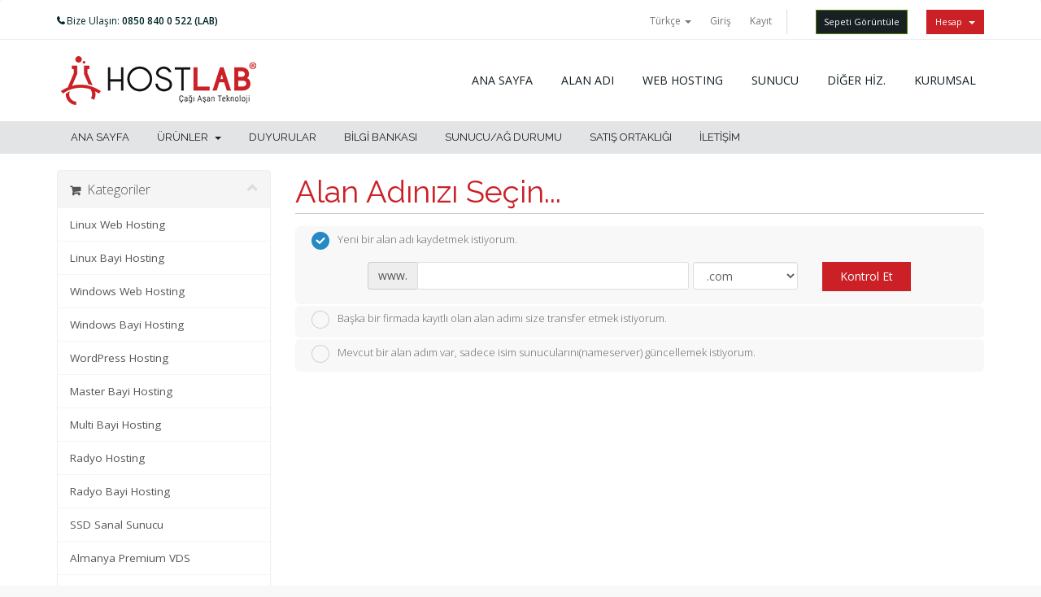

--- FILE ---
content_type: text/html; charset=utf-8
request_url: https://www.hostlab.com/panel/cart.php?a=add&pid=47
body_size: 35161
content:
<!DOCTYPE html>
<html lang="tr-TR">
<head>
    <meta charset="utf-8">
    <meta http-equiv="X-UA-Compatible" content="IE=edge">
	<meta name="language" content="tr-TR">
    <link rel="shortcut icon" href="templates/hostlab/assets/img/favicon.ico">
    <title>Sepet - HostLAB</title>

    <!-- Styling -->
<link href="//fonts.googleapis.com/css?family=Open+Sans:300,400,600|Raleway:400,700" rel="stylesheet">
<link href="/panel/templates/hostlab/css/all.min.css?v=28c19f" rel="stylesheet">
<link href="/panel/templates/hostlab/assets/css/font-awesome.css?v=28c19f" rel="stylesheet">
<link href="/panel/templates/hostlab/assets/css/fontawesome-all.min.css?v=28c19f" rel="stylesheet">
<link href="/panel/templates/hostlab/assets/css/lato.css?v=28c19f" rel="stylesheet">
<link href="/panel/templates/hostlab/assets/css/main.css?v=28c19f" rel="stylesheet">
<link href="/panel/templates/hostlab/css/custom.css?v=28c19f" rel="stylesheet">

<!-- HTML5 Shim and Respond.js IE8 support of HTML5 elements and media queries -->
<!-- WARNING: Respond.js doesn't work if you view the page via file:// -->
<!--[if lt IE 9]>
  <script src="https://oss.maxcdn.com/libs/html5shiv/3.7.0/html5shiv.js"></script>
  <script src="https://oss.maxcdn.com/libs/respond.js/1.4.2/respond.min.js"></script>
<![endif]-->

<script type="text/javascript">
    var csrfToken = '7bda79ee1a18272d7f851a80b029414dc2cbf343',
        markdownGuide = 'Markdown Rehberi',
        locale = 'en',
        saved = 'kaydedildi',
        saving = 'otomatik kaydediliyor',
        whmcsBaseUrl = "/panel",
        requiredText = 'Gerekli',
        recaptchaSiteKey = "";
</script>
<script src="/panel/templates/hostlab/js/scripts.min.js?v=28c19f"></script>
<script src="/panel/templates/hostlab/assets/js/main.js?v=28c19f"></script>

  <meta name="viewport" content="width=device-width, initial-scale=1">

    
<!-- Google Analytics -->
<script>
(function(i,s,o,g,r,a,m){i['GoogleAnalyticsObject']=r;i[r]=i[r]||function(){
(i[r].q=i[r].q||[]).push(arguments)},i[r].l=1*new Date();a=s.createElement(o),
    m=s.getElementsByTagName(o)[0];a.async=1;a.src=g;m.parentNode.insertBefore(a,m)
    })(window,document,'script','//www.google-analytics.com/analytics.js','ga');

ga('create', 'UA-126947100-1', 'auto');
ga('send', 'pageview');

</script>
<!-- End Google Analytics -->


	
	<!-- Global site tag (gtag.js) - Google Ads: 388618423 -->
	<script async src="https://www.googletagmanager.com/gtag/js?id=AW-11117269281"></script>
	<script>
	
	window.dataLayer = window.dataLayer || [];
	function gtag(){dataLayer.push(arguments);}
	gtag('js', new Date());
	gtag('config', 'AW-388618423');
	gtag('config', 'AW-11117269281');
	
	</script>
</head>
<body data-phone-cc-input="1">



<section id="header">
    <div class="container">
		<div class="contacts">
			<i class="fa fa-phone"></i> Bize Ulaşın: <a href="tel:+908508400522"> 0850 840 0 522 (LAB)</a>
        </div>
        <ul class="top-nav">
                            <li>
                    <a href="#" class="choose-language" data-toggle="popover" id="languageChooser">
                        Türkçe
                        <b class="caret"></b>
                    </a>
                    <div id="languageChooserContent" class="hidden">
                        <ul>
                                                            <li>
                                    <a href="/panel/cart.php?a=add&amp;pid=47&amp;language=arabic">العربية</a>
                                </li>
                                                            <li>
                                    <a href="/panel/cart.php?a=add&amp;pid=47&amp;language=azerbaijani">Azerbaijani</a>
                                </li>
                                                            <li>
                                    <a href="/panel/cart.php?a=add&amp;pid=47&amp;language=catalan">Català</a>
                                </li>
                                                            <li>
                                    <a href="/panel/cart.php?a=add&amp;pid=47&amp;language=chinese">中文</a>
                                </li>
                                                            <li>
                                    <a href="/panel/cart.php?a=add&amp;pid=47&amp;language=croatian">Hrvatski</a>
                                </li>
                                                            <li>
                                    <a href="/panel/cart.php?a=add&amp;pid=47&amp;language=czech">Čeština</a>
                                </li>
                                                            <li>
                                    <a href="/panel/cart.php?a=add&amp;pid=47&amp;language=danish">Dansk</a>
                                </li>
                                                            <li>
                                    <a href="/panel/cart.php?a=add&amp;pid=47&amp;language=dutch">Nederlands</a>
                                </li>
                                                            <li>
                                    <a href="/panel/cart.php?a=add&amp;pid=47&amp;language=english">English</a>
                                </li>
                                                            <li>
                                    <a href="/panel/cart.php?a=add&amp;pid=47&amp;language=estonian">Estonian</a>
                                </li>
                                                            <li>
                                    <a href="/panel/cart.php?a=add&amp;pid=47&amp;language=farsi">Persian</a>
                                </li>
                                                            <li>
                                    <a href="/panel/cart.php?a=add&amp;pid=47&amp;language=french">Français</a>
                                </li>
                                                            <li>
                                    <a href="/panel/cart.php?a=add&amp;pid=47&amp;language=german">Deutsch</a>
                                </li>
                                                            <li>
                                    <a href="/panel/cart.php?a=add&amp;pid=47&amp;language=hebrew">עברית</a>
                                </li>
                                                            <li>
                                    <a href="/panel/cart.php?a=add&amp;pid=47&amp;language=hungarian">Magyar</a>
                                </li>
                                                            <li>
                                    <a href="/panel/cart.php?a=add&amp;pid=47&amp;language=italian">Italiano</a>
                                </li>
                                                            <li>
                                    <a href="/panel/cart.php?a=add&amp;pid=47&amp;language=macedonian">Macedonian</a>
                                </li>
                                                            <li>
                                    <a href="/panel/cart.php?a=add&amp;pid=47&amp;language=norwegian">Norwegian</a>
                                </li>
                                                            <li>
                                    <a href="/panel/cart.php?a=add&amp;pid=47&amp;language=portuguese-br">Português</a>
                                </li>
                                                            <li>
                                    <a href="/panel/cart.php?a=add&amp;pid=47&amp;language=portuguese-pt">Português</a>
                                </li>
                                                            <li>
                                    <a href="/panel/cart.php?a=add&amp;pid=47&amp;language=romanian">Română</a>
                                </li>
                                                            <li>
                                    <a href="/panel/cart.php?a=add&amp;pid=47&amp;language=russian">Русский</a>
                                </li>
                                                            <li>
                                    <a href="/panel/cart.php?a=add&amp;pid=47&amp;language=spanish">Español</a>
                                </li>
                                                            <li>
                                    <a href="/panel/cart.php?a=add&amp;pid=47&amp;language=swedish">Svenska</a>
                                </li>
                                                            <li>
                                    <a href="/panel/cart.php?a=add&amp;pid=47&amp;language=turkish">Türkçe</a>
                                </li>
                                                            <li>
                                    <a href="/panel/cart.php?a=add&amp;pid=47&amp;language=ukranian">Українська</a>
                                </li>
                                                    </ul>
                    </div>
                </li>
                                        <li>
                    <a href="/panel/clientarea.php">Giriş</a>
                </li>
                                    <li>
                        <a href="/panel/register.php">Kayıt</a>
                    </li>
                                <li class="primary-action">
                    <a href="/panel/cart.php?a=view" class="btn btn-action">
                        Sepeti Görüntüle
                    </a>
                </li>
                <li class="nav navbar-nav navbar-right">
                        <li menuItemName="Account" class="dropdown" id="Secondary_Navbar-Account">
        <a class="dropdown-toggle" data-toggle="dropdown" href="#">
                        Hesap
                        &nbsp;<b class="caret"></b>        </a>
                    <ul class="dropdown-menu">
                            <li menuItemName="Login" id="Secondary_Navbar-Account-Login">
                    <a href="/panel/clientarea.php">
                                                Giriş
                                            </a>
                </li>
                            <li menuItemName="Register" id="Secondary_Navbar-Account-Register">
                    <a href="/panel/register.php">
                                                Kayıt
                                            </a>
                </li>
                            <li menuItemName="Divider" class="nav-divider" id="Secondary_Navbar-Account-Divider">
                    <a href="">
                                                -----
                                            </a>
                </li>
                            <li menuItemName="Forgot Password?" id="Secondary_Navbar-Account-Forgot_Password?">
                    <a href="/panel/password/reset">
                                                Şifremi Unuttum?
                                            </a>
                </li>
                        </ul>
            </li>
                </li>
                                </ul>
    </div>
</section>


<!-- HOSTLAB CUSTOM HEADER -->
<section class="menu-wrap">
  <nav id="nav" class="navbar navbar-main" role="navigation">
    <div class="container">
      <div class="row">
        <div class="col-md-3 col-sm-4 pull-left">
          <!-- Brand and toggle get grouped for better mobile display -->
          <div class="navbar-header">
            <a class="navbar-brand logo" href="/">
              <img src="/panel/templates/hostlab/assets/img/logo.png" alt="HostLAB" /></a>
          </div>
        </div>
        <div class="col-md-9 col-sm-8 pull-right">
          <nav class="nav-menu">
            <ul class="main-menu">
              <li class="menu-item menu-item-has-children">
                <a href="/">ANA SAYFA</a>
              </li>
              <li class="menu-item menu-item-has-children">
                <a href="javascript:;">ALAN ADI</a>
                <div class="sub-menu menu-large">
                  <ul class="container no-padding">
                    <li class="service-list">
                      <div class="row">
                        <div class="col-sm-6 service">
                          <div class="media-left">
                            <i class="fa fa-globe"></i>
                          </div>
                          <div class="media-body">
                            <a class="menu-item" href="/alan-adi-tescil">ALAN ADI TESCİL</a>
                            <p>Uygun fiyatlarla yeni bir alan adı kaydedin.</p>
                          </div>
                        </div>
                        <div class="col-sm-6 service">
                          <div class="media-left">
                            <i class="fa fa-exchange"></i>
                          </div>
                          <div class="media-body">
                            <a class="menu-item" href="/alan-adi-transfer">ALAN ADI TRANSFER</a>
                            <p>Mevcut alan adınızı firmamıza transfer edin.</p>
                          </div>
                        </div>
                        <div class="col-sm-6 service">
                          <div class="media-left">
                            <i class="fa fa-tags"></i>
                          </div>
                          <div class="media-body">
                            <a class="menu-item" href="/toplu-alan-adi-tescil">TOPLU ALAN ADI TESCİL</a>
                            <p>Birden fazla alan adını aynı anda satın alın.</p>
                          </div>
                        </div>
                        <div class="col-sm-6 service">
                          <div class="media-left">
                            <i class="fa fa-gift"></i>
                          </div>
                          <div class="media-body">
                            <a class="menu-item" href="/ucretsiz-alan-adi">ÜCRETSİZ ALAN ADI</a>
                            <p>14 farklı uzantı seçeneği ile hemen kullanın.</p>
                          </div>
                        </div>
                      </div>
                    </li>
                    <li class="start-offer">
                      <div class="inner">
                        <div class="title">Alan Adı Fiyat Listesi</div>
                        <p>Uzantılara göre fiyat listesini görüntüleyin.</p>
                        <a href="/alan-adi-tescil#prices" class="btn modern wordpress">İNCELE</a>
                      </div>
                    </li>
                  </ul>
                </div>
              </li>
              <li class="menu-item menu-item-has-children">
              <a href="javascript:;">WEB HOSTING</a>
              <div class="sub-menu menu-large">
				<ul class="container no-padding">
				  <li class="service-list" style="width: 100%">
					<div class="row">
					  <div class="col-sm-4 service">
						<div class="media-left">
						  <i class="fa fa-linux"></i>
						</div>
						<div class="media-body">
						  <a class="menu-item" href="/linux-web-hosting">LINUX WEB HOSTING</a>
						  <p>İhtiyacınıza yönelik cPanel hosting paketlerimiz.</p>
						</div>
					  </div>
					  <div class="col-sm-4 service">
						<div class="media-left">
						  <i class="fa fa-linux"></i>
						</div>
						<div class="media-body">
						  <a class="menu-item" href="/linux-bayi-hosting">LINUX BAYİ HOSTING</a>
						  <p>cPanel/WHM reseller hosting paketlerimiz.</p>
						</div>
					  </div>
					  <div class="col-sm-4 service">
						<div class="media-left">
						  <i class="fa fa-linux"></i>
						</div>
						<div class="media-body">
						  <a class="menu-item" href="/master-bayi-hosting">MASTER BAYİ HOSTING</a>
						  <p>Alt bayi açabilen reseller hosting paketlerimiz.</p>
						</div>
					  </div>
					  <div class="col-sm-4 service">
						<div class="media-left">
						  <i class="fa fa-windows"></i>
						</div>
						<div class="media-body">
						  <a class="menu-item" href="/windows-web-hosting">WINDOWS WEB HOSTING</a>
						  <p>İhtiyacınıza yönelik Plesk hosting paketlerimiz.</p>
						</div>
					  </div>
					  <div class="col-sm-4 service">
						<div class="media-left">
						  <i class="fa fa-windows"></i>
						</div>
						<div class="media-body">
						  <a class="menu-item" href="/windows-bayi-hosting">WINDOWS BAYİ HOSTING</a>
						  <p>Plesk reseller hosting paketlerimiz.</p>
						</div>
					  </div>
					  <div class="col-sm-4 service">
						<div class="media-left">
						  <i class="fa fa-sitemap"></i>
						</div>
						<div class="media-body">
						  <a class="menu-item" href="/multi-bayi-hosting">MULTİ BAYİ HOSTING</a>
						  <p>Çift platform ve çift lokasyon reseller paketlerimiz.</p>
						</div>
					  </div>
					  <div class="col-sm-4 service">
						<div class="media-left">
						  <i class="fa fa-wordpress"></i>
						</div>
						<div class="media-body">
						  <a class="menu-item" href="/wordpress-hosting">WORDPRESS HOSTING</a>
						  <p>%100 uyumlu WordPress hosting paketlerimiz.</p>
						</div>
					  </div>
					  <div class="col-sm-4 service">
						<div class="media-left">
						  <i class="fa fa-music"></i>
						</div>
						<div class="media-body">
						  <a class="menu-item" href="/radyo-hosting">RADYO HOSTING</a>
						  <p>Yüksek yayın kaliteli radyo hosting paketlerimiz.</p>
						</div>
					  </div>
					  <div class="col-sm-4 service">
						<div class="media-left">
						  <i class="fa fa-envelope"></i>
						</div>
						<div class="media-body">
						  <a class="menu-item" href="javascript:;" onclick="alert('Çok yakında hizmetinizde!');">E-POSTA HOSTING</a>
						  <p>Inbox garantili e-posta hosting paketlerimiz.</p>
						</div>
					  </div>
					</div>
				  </li>
				</ul>
			  </div>
              </li>
			  <li class="menu-item menu-item-has-children">
                <a href="javascript:;">SUNUCU</a>
                <div class="sub-menu menu-large">
                  <ul class="container no-padding">
                    <li class="service-list" style="width: 100%">
                      <div class="row">
						<div class="col-sm-4 service">
                          <div class="media-left">
                            <i class="fa fa-dashboard"></i>
                          </div>
                          <div class="media-body">
                            <a class="menu-item" href="/ssd-vds">SSD SANAL SUNUCU</a>
                            <p>Maksimum performans için SSD VDS paketlerimiz.</p>
                          </div>
                        </div>
						<div class="col-sm-4 service">
                          <div class="media-left">
                            <i class="fa fa-diamond"></i>
                          </div>
                          <div class="media-body">
                            <a class="menu-item" href="/premium-vds">PREMIUM SSD VDS</a>
                            <p>Almanya premium SSD VDS paketlerimiz.</p>
                          </div>
                        </div>
						<div class="col-sm-4 service">
                          <div class="media-left">
                            <i class="fa fa-cogs"></i>
                          </div>
                          <div class="media-body">
                            <a class="menu-item" href="/kendi-sunucunu-olustur">KENDİ SUNUCUNU OLUŞTUR</a>
                            <p>SSD VDS sihirbazı ile paketinizi siz oluşturun.</p>
                          </div>
                        </div>
                        <div class="col-sm-4 service">
                          <div class="media-left">
                            <i class="fa fa-server"></i>
                          </div>
                          <div class="media-body">
                            <a class="menu-item" href="/kiralik-sunucu">DEDICATED SUNUCU</a>
                            <p>Tüm ihtiyaçlarınız için kiralık sunucu paketlerimiz.</p>
                          </div>
                        </div>
						<div class="col-sm-4 service">
                          <div class="media-left">
                            <i class="fa fa-cube"></i>
                          </div>
                          <div class="media-body">
                            <a class="menu-item" href="/sunucu-barindirma">SUNUCU BARINDIRMA</a>
                            <p>1U ve 2U sunucu barındırma paketlerimiz.</p>
                          </div>
                        </div>
						<div class="col-sm-4 service">
                          <div class="media-left">
                            <i class="fa fa-cubes"></i>
                          </div>
                          <div class="media-body">
                            <a class="menu-item" href="/kabin-kiralama">KİRALIK KABİNET</a>
                            <p>21U ve 42U kiralık kabinet hizmetlerimiz.</p>
                          </div>
                        </div>
                      </div>
                    </li>
                  </ul>
                </div>
              </li>
			  <li class="menu-item menu-item-has-children">
                <a href="javascript:;">DİĞER HİZ.</a>
                <div class="sub-menu menu-large">
                  <ul class="container no-padding">
                    <li class="service-list">
                      <div class="row">
						<div class="col-sm-6 service">
                          <div class="media-left">
                            <i class="fa fa-cloud"></i>
                          </div>
                          <div class="media-body">
                            <a class="menu-item" href="/yazilim-lisanslari">YAZILIM LİSANSLARI</a>
                            <p>LiteSpeed ve CloudLinux lisansları.</p>
                          </div>
                        </div>
                        <div class="col-sm-6 service">
                          <div class="media-left">
                            <i class="fa fa-lock"></i>
                          </div>
                          <div class="media-body">
                            <a class="menu-item" href="/ssl-sertifikasi">SSL SERTİFİKASI</a>
                            <p>SEO uyumlu güvenlik sertifikaları.</p>
                          </div>
                        </div>
						<div class="col-sm-6 service">
                          <div class="media-left">
                            <i class="fa fa-shield"></i>
                          </div>
                          <div class="media-body">
                            <a class="menu-item" href="/vpn-hizmetleri">VPN HİZMETLERİ</a>
                            <p>Takip edilmeden internet üzerinde gezinin.</p>
                          </div>
                        </div>
                        <div class="col-sm-6 service">
                          <div class="media-left">
                            <i class="fa fa-envelope"></i>
                          </div>
                          <div class="media-body">
                            <a class="menu-item" href="/toplu-mail">TOPLU E-POSTA HİZMETİ</a>
                            <p>Inbox garantili toplu e-posta gönderimi.</p>
                          </div>
                        </div>
                      </div>
                   <li class="start-offer">
                        <div class="inner">
                          <div class="title">Anahtar Teslim Web Sitesi</div>
                          <p>Anahtar teslim web sitesi paketlerimiz.</p>
                          <a href="/anahtar-teslim-web-sitesi" class="btn modern wordpress">PAKETLERİ İNCELE</a>
                        </div>
                    </li>
                  </ul>
                </div>
              </li>
              <li class="menu-item menu-item-has-children menu-last">
                <a href="javascript:;">KURUMSAL</a>
                <ul class="sub-menu">
                  <li class="menu-item"><a href="/hakkimizda">HAKKIMIZDA</a></li>
                  <li class="menu-item"><a href="/ticari-bilgiler">TİCARİ BİLGİLER</a></li>
                  <li class="menu-item"><a href="/banka-hesaplari">BANKA HESAPLARI</a></li>
                  <li class="menu-item"><a href="/hizmet-sozlesmesi">HİZMET SÖZLEŞMESİ</a></li>
                  <li class="menu-item"><a href="/gizlilik-politikasi">GİZLİLİK POLİTİKASI</a></li>
                  <li class="menu-item"><a href="/iade-kosullari">İADE KOŞULLARI</a></li>
                  <li class="menu-item"><a href="/satis-ortakligi">SATIŞ ORTAKLIĞI</a></li>
                  <li class="menu-item"><a href="/iletisim">İLETİŞİM BİLGİLERİ</a></li>
                </ul>
              </li>
            </ul>
          </nav>
        </div>
      </div>
    </div>
  </nav>
</section>
<!-- 
*******************
    NAV MENU MOBILE  
*******************
-->
<section>
  <div class="menu-wrap mobile">
    <div class="container">
      <div class="row">
        <div class="col-sm-3 no-padding">
          <a href="/"><img src="/panel/templates/hostlab/assets/img/logo.png" alt="HostLAB" /></a>
        </div>
        <div class="col-sm-9 col-lg-7 col-lg-offset-2 no-padding">
          <nav class="nav-menu">
            <button class="menu-toggle">
              <span class="icon"></span>
              <span class="icon"></span>
              <span class="icon"></span>
            </button>
            <ul class="main-menu">
			  <li class="menu-item"><a href="">ANA SAYFA</a></li>
              <li class="menu-item menu-item-has-children">
                <a>ALAN ADI</a>
                <ul class="sub-menu">
                  <li class="menu-item"><a href="/alan-adi-tescil">ALAN ADI TESCİL</a></li>
                  <li class="menu-item"><a href="/alan-adi-transfer">ALAN ADI TRANSFER</a></li>
                  <li class="menu-item"><a href="/toplu-alan-adi-tescil">TOPLU ALAN ADI TESCİL</a></li>
                  <li class="menu-item"><a href="/ucretsiz-alan-adi">ÜCRETSİZ ALAN ADI</a></li>
                  <li class="menu-item"><a href="/alan-adi-tescil">ALAN ADI FİYAT LİSTESİ</a></li>
                </ul>
              </li>
              <li class="menu-item menu-item-has-children">
                <a>HOSTING</a>
                <ul class="sub-menu">
                  <li class="menu-item"><a href="/linux-web-hosting">LINUX WEB HOSTING</a></li>
                  <li class="menu-item"><a href="/linux-bayi-hosting">LINUX BAYİ HOSTING</a></li>
                  <li class="menu-item"><a href="/master-bayi-hosting">MASTER BAYİ HOSTING</a></li>
				  <li class="menu-item"><a href="/multi-bayi-hosting">MULTİ BAYİ HOSTING</a></li>
                  <li class="menu-item"><a href="/windows-web-hosting">WINDOWS WEB HOSTING</a></li>
                  <li class="menu-item"><a href="/windows-bayi-hosting">WINDOWS BAYİ HOSTING</a></li>
                  <li class="menu-item"><a href="/wordpress-hosting">WORDPRESS HOSTING</a></li>
                  <li class="menu-item"><a href="/radyo-hosting">RADYO HOSTING</a></li>
                  <li class="menu-item"><a href="javascript:;" onclick="alert('Çok yakında hizmetinizde!');">E-POSTA HOSTING</a></li>
                </ul>
              </li>
			  <li class="menu-item menu-item-has-children">
                <a>SUNUCU</a>
                <ul class="sub-menu">
                  <li class="menu-item"><a href="/ssd-vds">SSD SANAL SUNUCU</a></li>
                  <li class="menu-item"><a href="/premium-vds">PREMIUM SSD VDS</a></li>
                  <li class="menu-item"><a href="/kendi-sunucunu-olustur">KENDİ SUNUCUNU OLUŞTUR</a></li>
                  <li class="menu-item"><a href="/kiralik-sunucu">DEDICATED SUNUCU</a></li>
				  <li class="menu-item"><a href="/sunucu-barindirma">SUNUCU BARINDIRMA</a></li>
                  <li class="menu-item"><a href="/kabin-kiralama">KİRALIK KABİNET</a></li>
                </ul>
              </li>
			  <li class="menu-item menu-item-has-children">
                <a>DİĞER HİZ.</a>
                <ul class="sub-menu">
				  <li class="menu-item"><a href="/yazilim-lisanslari">YAZILIM LİSANSLARI</a></li>
                  <li class="menu-item"><a href="/ssl-sertifikasi">SSL SERTİFİKASI</a></li>
                  <li class="menu-item"><a href="/vpn-hizmetleri">VPN HİZMETLERİ</a></li>
                  <li class="menu-item"><a href="/toplu-mail">TOPLU E-POSTA HİZMETİ</a></li>
                  <li class="menu-item"><a href="/anahtar-teslim-web-sitesi">ANAHTAR TESLİM WEB SİTESİ</a></li>
                </ul>
              </li><li class="menu-item menu-item-has-children menu-last">
                <a>KURUMSAL</a>
                <ul class="sub-menu">
                  <li class="menu-item"><a href="/hakkimizda">HAKKIMIZDA</a></li>
                  <li class="menu-item"><a href="/ticari-bilgiler">TİCARİ BİLGİLER</a></li>
                  <li class="menu-item"><a href="/banka-hesaplari">BANKA HESAPLARI</a></li>
                  <li class="menu-item"><a href="/hizmet-sozlesmesi">HİZMET SÖZLEŞMESİ</a></li>
                  <li class="menu-item"><a href="/gizlilik-politikasi">GİZLİLİK SÖZLEŞMESİ</a></li>
                  <li class="menu-item"><a href="/iade-kosullari">İADE KOŞULLARI</a></li>
                  <li class="menu-item"><a href="/iletisim">İLETİŞİM BİLGİLERİ</a></li>
                </ul>
              </li>
            </ul>
          </nav>
        </div>
      </div>
    </div>
  </div>
</section>
<!-- HOSTLAB CUSTOM HEADER END -->


<section id="main-menu" class="navbar-main">
    <nav id="nav" class="navbar navbar-default navbar-main" role="navigation">
        <div class="container">
            <!-- Brand and toggle get grouped for better mobile display -->
            <div class="navbar-header">
                <button type="button" class="navbar-toggle" data-toggle="collapse" data-target="#primary-nav">
                    <span class="sr-only">Toggle navigation</span>
                    <span class="icon-bar"></span>
                    <span class="icon-bar"></span>
                    <span class="icon-bar"></span>
                </button>
            </div>
            <!-- Collect the nav links, forms, and other content for toggling -->
            <div class="collapse navbar-collapse" id="primary-nav">
                <ul class="nav navbar-nav">
                        <li menuItemName="Home" class="" id="Primary_Navbar-Home">
        <a href="/panel/index.php">
                        Ana Sayfa
                                </a>
            </li>
    <li menuItemName="Store" class="dropdown" id="Primary_Navbar-Store">
        <a class="dropdown-toggle" data-toggle="dropdown" href="#">
                        Ürünler
                        &nbsp;<b class="caret"></b>        </a>
                    <ul class="dropdown-menu">
                            <li menuItemName="Browse Products Services" id="Primary_Navbar-Store-Browse_Products_Services">
                    <a href="/panel/store">
                                                Tümünü Görüntüle
                                            </a>
                </li>
                            <li menuItemName="Shop Divider 1" class="nav-divider" id="Primary_Navbar-Store-Shop_Divider_1">
                    <a href="">
                                                -----
                                            </a>
                </li>
                            <li menuItemName="Linux Web Hosting" id="Primary_Navbar-Store-Linux_Web_Hosting">
                    <a href="/panel/store/linux-web-hosting">
                                                Linux Web Hosting
                                            </a>
                </li>
                            <li menuItemName="Linux Bayi Hosting" id="Primary_Navbar-Store-Linux_Bayi_Hosting">
                    <a href="/panel/store/linux-bayi-hosting">
                                                Linux Bayi Hosting
                                            </a>
                </li>
                            <li menuItemName="Windows Web Hosting" id="Primary_Navbar-Store-Windows_Web_Hosting">
                    <a href="/panel/store/windows-web-hosting">
                                                Windows Web Hosting
                                            </a>
                </li>
                            <li menuItemName="Windows Bayi Hosting" id="Primary_Navbar-Store-Windows_Bayi_Hosting">
                    <a href="/panel/store/windows-bayi-hosting">
                                                Windows Bayi Hosting
                                            </a>
                </li>
                            <li menuItemName="WordPress Hosting" id="Primary_Navbar-Store-WordPress_Hosting">
                    <a href="/panel/store/wordpress-hosting">
                                                WordPress Hosting
                                            </a>
                </li>
                            <li menuItemName="Master Bayi Hosting" id="Primary_Navbar-Store-Master_Bayi_Hosting">
                    <a href="/panel/store/master-bayi-hosting">
                                                Master Bayi Hosting
                                            </a>
                </li>
                            <li menuItemName="Multi Bayi Hosting" id="Primary_Navbar-Store-Multi_Bayi_Hosting">
                    <a href="/panel/store/multi-bayi-hosting">
                                                Multi Bayi Hosting
                                            </a>
                </li>
                            <li menuItemName="Radyo Hosting" id="Primary_Navbar-Store-Radyo_Hosting">
                    <a href="/panel/store/radyo-hosting">
                                                Radyo Hosting
                                            </a>
                </li>
                            <li menuItemName="Radyo Bayi Hosting" id="Primary_Navbar-Store-Radyo_Bayi_Hosting">
                    <a href="/panel/store/radyo-bayi-hosting">
                                                Radyo Bayi Hosting
                                            </a>
                </li>
                            <li menuItemName="SSD Sanal Sunucu" id="Primary_Navbar-Store-SSD_Sanal_Sunucu">
                    <a href="/panel/store/ssd-sanal-sunucu">
                                                SSD Sanal Sunucu
                                            </a>
                </li>
                            <li menuItemName="Almanya Premium VDS" id="Primary_Navbar-Store-Almanya_Premium_VDS">
                    <a href="/panel/store/almanya-premium-vds">
                                                Almanya Premium VDS
                                            </a>
                </li>
                            <li menuItemName="Sanal Sunucunu Oluştur" id="Primary_Navbar-Store-Sanal_Sunucunu_Oluştur">
                    <a href="/panel/store/sanal-sunucunu-olustur">
                                                Sanal Sunucunu Oluştur
                                            </a>
                </li>
                            <li menuItemName="Türkiye Kiralık Sunucu" id="Primary_Navbar-Store-Türkiye_Kiralık_Sunucu">
                    <a href="/panel/store/turkiye-kiralik-sunucu">
                                                Türkiye Kiralık Sunucu
                                            </a>
                </li>
                            <li menuItemName="WireGuard VPN" id="Primary_Navbar-Store-WireGuard_VPN">
                    <a href="/panel/store/wireguard-vpn">
                                                WireGuard VPN
                                            </a>
                </li>
                            <li menuItemName="Almanya Kiralık Sunucu" id="Primary_Navbar-Store-Almanya_Kiralık_Sunucu">
                    <a href="/panel/store/almanya-kiralik-sunucu">
                                                Almanya Kiralık Sunucu
                                            </a>
                </li>
                            <li menuItemName="Sunucu Barındırma" id="Primary_Navbar-Store-Sunucu_Barındırma">
                    <a href="/panel/store/sunucu-barindirma">
                                                Sunucu Barındırma
                                            </a>
                </li>
                            <li menuItemName="Kabin Kiralama" id="Primary_Navbar-Store-Kabin_Kiralama">
                    <a href="/panel/store/kabin-kiralama">
                                                Kabin Kiralama
                                            </a>
                </li>
                            <li menuItemName="SSL Sertifikaları" id="Primary_Navbar-Store-SSL_Sertifikaları">
                    <a href="/panel/store/ssl-sertifikalari">
                                                SSL Sertifikaları
                                            </a>
                </li>
                            <li menuItemName="Yazılım Lisanları" id="Primary_Navbar-Store-Yazılım_Lisanları">
                    <a href="/panel/store/yazilim-lisanlari">
                                                Yazılım Lisanları
                                            </a>
                </li>
                            <li menuItemName="Anahtar Teslim Web Sitesi" id="Primary_Navbar-Store-Anahtar_Teslim_Web_Sitesi">
                    <a href="/panel/store/anahtar-teslim-web-sitesi">
                                                Anahtar Teslim Web Sitesi
                                            </a>
                </li>
                            <li menuItemName="Toplu E-Posta Hizmeti" id="Primary_Navbar-Store-Toplu_E-Posta_Hizmeti">
                    <a href="/panel/store/toplu-e-posta-hizmeti">
                                                Toplu E-Posta Hizmeti
                                            </a>
                </li>
                            <li menuItemName="Register a New Domain" id="Primary_Navbar-Store-Register_a_New_Domain">
                    <a href="/panel/cart.php?a=add&domain=register">
                                                Yeni Alan Adı Kaydet
                                            </a>
                </li>
                            <li menuItemName="Transfer a Domain to Us" id="Primary_Navbar-Store-Transfer_a_Domain_to_Us">
                    <a href="/panel/cart.php?a=add&domain=transfer">
                                                Alan Adı Transfer
                                            </a>
                </li>
                        </ul>
            </li>
    <li menuItemName="Announcements" class="" id="Primary_Navbar-Announcements">
        <a href="/panel/announcements">
                        Duyurular
                                </a>
            </li>
    <li menuItemName="Knowledgebase" class="" id="Primary_Navbar-Knowledgebase">
        <a href="/panel/knowledgebase">
                        Bilgi Bankası
                                </a>
            </li>
    <li menuItemName="Network Status" class="" id="Primary_Navbar-Network_Status">
        <a href="/panel/serverstatus.php">
                        Sunucu/Ağ Durumu
                                </a>
            </li>
    <li menuItemName="Affiliates" class="" id="Primary_Navbar-Affiliates">
        <a href="/panel/affiliates.php">
                        Satış Ortaklığı
                                </a>
            </li>
    <li menuItemName="Contact Us" class="" id="Primary_Navbar-Contact_Us">
        <a href="/panel/contact.php">
                        İletişim
                                </a>
            </li>
                </ul>
            </div><!-- /.navbar-collapse -->
        </div>
    </nav>
</section>

<!-- 
*******************
MAIN BODY
*******************
-->
<section id="main-body">
  <div class="container">
      <div class="row">

            <!-- Container for main page display content -->
      <div class="col-xs-12 main-content">
          

<link rel="stylesheet" type="text/css" href="/panel/templates/orderforms/standard_cart/css/all.min.css?v=28c19f" />
<script type="text/javascript" src="/panel/templates/orderforms/standard_cart/js/scripts.min.js?v=28c19f"></script>
<div id="order-standard_cart">

    <div class="row">
        <div class="cart-sidebar">
                <div menuItemName="Categories" class="panel card card-sidebar mb-3 panel-sidebar">
        <div class="panel-heading card-header">
            <h3 class="panel-title">
                                    <i class="fas fa-shopping-cart"></i>&nbsp;
                
                Kategoriler

                
                <i class="fas fa-chevron-up card-minimise panel-minimise pull-right float-right"></i>
            </h3>
        </div>

        
                    <div class="list-group collapsable-card-body">
                                                            <a menuItemName="Linux Web Hosting" href="/panel/store/linux-web-hosting" class="list-group-item list-group-item-action" id="Secondary_Sidebar-Categories-Linux_Web_Hosting">
                            
                            Linux Web Hosting

                                                    </a>
                                                                                <a menuItemName="Linux Bayi Hosting" href="/panel/store/linux-bayi-hosting" class="list-group-item list-group-item-action" id="Secondary_Sidebar-Categories-Linux_Bayi_Hosting">
                            
                            Linux Bayi Hosting

                                                    </a>
                                                                                <a menuItemName="Windows Web Hosting" href="/panel/store/windows-web-hosting" class="list-group-item list-group-item-action" id="Secondary_Sidebar-Categories-Windows_Web_Hosting">
                            
                            Windows Web Hosting

                                                    </a>
                                                                                <a menuItemName="Windows Bayi Hosting" href="/panel/store/windows-bayi-hosting" class="list-group-item list-group-item-action" id="Secondary_Sidebar-Categories-Windows_Bayi_Hosting">
                            
                            Windows Bayi Hosting

                                                    </a>
                                                                                <a menuItemName="WordPress Hosting" href="/panel/store/wordpress-hosting" class="list-group-item list-group-item-action" id="Secondary_Sidebar-Categories-WordPress_Hosting">
                            
                            WordPress Hosting

                                                    </a>
                                                                                <a menuItemName="Master Bayi Hosting" href="/panel/store/master-bayi-hosting" class="list-group-item list-group-item-action" id="Secondary_Sidebar-Categories-Master_Bayi_Hosting">
                            
                            Master Bayi Hosting

                                                    </a>
                                                                                <a menuItemName="Multi Bayi Hosting" href="/panel/store/multi-bayi-hosting" class="list-group-item list-group-item-action" id="Secondary_Sidebar-Categories-Multi_Bayi_Hosting">
                            
                            Multi Bayi Hosting

                                                    </a>
                                                                                <a menuItemName="Radyo Hosting" href="/panel/store/radyo-hosting" class="list-group-item list-group-item-action" id="Secondary_Sidebar-Categories-Radyo_Hosting">
                            
                            Radyo Hosting

                                                    </a>
                                                                                <a menuItemName="Radyo Bayi Hosting" href="/panel/store/radyo-bayi-hosting" class="list-group-item list-group-item-action" id="Secondary_Sidebar-Categories-Radyo_Bayi_Hosting">
                            
                            Radyo Bayi Hosting

                                                    </a>
                                                                                <a menuItemName="SSD Sanal Sunucu" href="/panel/store/ssd-sanal-sunucu" class="list-group-item list-group-item-action" id="Secondary_Sidebar-Categories-SSD_Sanal_Sunucu">
                            
                            SSD Sanal Sunucu

                                                    </a>
                                                                                <a menuItemName="Almanya Premium VDS" href="/panel/store/almanya-premium-vds" class="list-group-item list-group-item-action" id="Secondary_Sidebar-Categories-Almanya_Premium_VDS">
                            
                            Almanya Premium VDS

                                                    </a>
                                                                                <a menuItemName="Sanal Sunucunu Oluştur" href="/panel/store/sanal-sunucunu-olustur" class="list-group-item list-group-item-action" id="Secondary_Sidebar-Categories-Sanal_Sunucunu_Oluştur">
                            
                            Sanal Sunucunu Oluştur

                                                    </a>
                                                                                <a menuItemName="Türkiye Kiralık Sunucu" href="/panel/store/turkiye-kiralik-sunucu" class="list-group-item list-group-item-action" id="Secondary_Sidebar-Categories-Türkiye_Kiralık_Sunucu">
                            
                            Türkiye Kiralık Sunucu

                                                    </a>
                                                                                <a menuItemName="WireGuard VPN" href="/panel/store/wireguard-vpn" class="list-group-item list-group-item-action" id="Secondary_Sidebar-Categories-WireGuard_VPN">
                            
                            WireGuard VPN

                                                    </a>
                                                                                <a menuItemName="Almanya Kiralık Sunucu" href="/panel/store/almanya-kiralik-sunucu" class="list-group-item list-group-item-action" id="Secondary_Sidebar-Categories-Almanya_Kiralık_Sunucu">
                            
                            Almanya Kiralık Sunucu

                                                    </a>
                                                                                <a menuItemName="Sunucu Barındırma" href="/panel/store/sunucu-barindirma" class="list-group-item list-group-item-action" id="Secondary_Sidebar-Categories-Sunucu_Barındırma">
                            
                            Sunucu Barındırma

                                                    </a>
                                                                                <a menuItemName="Kabin Kiralama" href="/panel/store/kabin-kiralama" class="list-group-item list-group-item-action" id="Secondary_Sidebar-Categories-Kabin_Kiralama">
                            
                            Kabin Kiralama

                                                    </a>
                                                                                <a menuItemName="SSL Sertifikaları" href="/panel/store/ssl-sertifikalari" class="list-group-item list-group-item-action" id="Secondary_Sidebar-Categories-SSL_Sertifikaları">
                            
                            SSL Sertifikaları

                                                    </a>
                                                                                <a menuItemName="Yazılım Lisanları" href="/panel/store/yazilim-lisanlari" class="list-group-item list-group-item-action" id="Secondary_Sidebar-Categories-Yazılım_Lisanları">
                            
                            Yazılım Lisanları

                                                    </a>
                                                                                <a menuItemName="Anahtar Teslim Web Sitesi" href="/panel/store/anahtar-teslim-web-sitesi" class="list-group-item list-group-item-action" id="Secondary_Sidebar-Categories-Anahtar_Teslim_Web_Sitesi">
                            
                            Anahtar Teslim Web Sitesi

                                                    </a>
                                                                                <a menuItemName="Toplu E-Posta Hizmeti" href="/panel/store/toplu-e-posta-hizmeti" class="list-group-item list-group-item-action" id="Secondary_Sidebar-Categories-Toplu_E-Posta_Hizmeti">
                            
                            Toplu E-Posta Hizmeti

                                                    </a>
                                                </div>
        
            </div>

        <div menuItemName="Actions" class="panel card card-sidebar mb-3 panel-sidebar">
        <div class="panel-heading card-header">
            <h3 class="panel-title">
                                    <i class="fas fa-plus"></i>&nbsp;
                
                İşlemler

                
                <i class="fas fa-chevron-up card-minimise panel-minimise pull-right float-right"></i>
            </h3>
        </div>

        
                    <div class="list-group collapsable-card-body">
                                                            <a menuItemName="Domain Registration" href="/panel/cart.php?a=add&domain=register" class="list-group-item list-group-item-action" id="Secondary_Sidebar-Actions-Domain_Registration">
                                                            <i class="fas fa-globe fa-fw"></i>&nbsp;
                            
                            Yeni Alan Adı Kaydet

                                                    </a>
                                                                                <a menuItemName="Domain Transfer" href="/panel/cart.php?a=add&domain=transfer" class="list-group-item list-group-item-action" id="Secondary_Sidebar-Actions-Domain_Transfer">
                                                            <i class="fas fa-share fa-fw"></i>&nbsp;
                            
                            Alan Adı Transferi

                                                    </a>
                                                                                <a menuItemName="View Cart" href="/panel/cart.php?a=view" class="list-group-item list-group-item-action" id="Secondary_Sidebar-Actions-View_Cart">
                                                            <i class="fas fa-shopping-cart fa-fw"></i>&nbsp;
                            
                            Sepeti Görüntüle

                                                    </a>
                                                </div>
        
            </div>

        <div menuItemName="Choose Currency" class="panel card card-sidebar mb-3 panel-sidebar">
        <div class="panel-heading card-header">
            <h3 class="panel-title">
                                    <i class="fas fa-plus"></i>&nbsp;
                
                Para Birimi

                
                <i class="fas fa-chevron-up card-minimise panel-minimise pull-right float-right"></i>
            </h3>
        </div>

                    <div class="panel-body card-body collapsable-card-body">
                <form method="post" action="cart.php?a=add&pid=47">
<input type="hidden" name="token" value="7bda79ee1a18272d7f851a80b029414dc2cbf343" />
    <select name="currency" onchange="submit()" class="form-control"><option value="1" selected>TRY</option><option value="3">EUR</option><option value="2">USD</option>    </select>
</form>
            </div>
        
        
            </div>

            </div>

        <div class="cart-body">
            <div class="header-lined">
                <h1 class="font-size-36">Alan Adınızı Seçin...</h1>
            </div>
            <div class="sidebar-collapsed">

            <div class="panel card panel-default">
                <div class="m-0 panel-heading card-header">
        <h3 class="panel-title">
                            <i class="fas fa-shopping-cart"></i>&nbsp;
            
            Kategoriler

                    </h3>
    </div>

    <div class="panel-body card-body">
        <form role="form">
            <select class="form-control custom-select" onchange="selectChangeNavigate(this)">
                                                    <option menuItemName="Linux Web Hosting" value="/panel/store/linux-web-hosting" class="list-group-item" >
                        Linux Web Hosting

                                            </option>
                                                        <option menuItemName="Linux Bayi Hosting" value="/panel/store/linux-bayi-hosting" class="list-group-item" >
                        Linux Bayi Hosting

                                            </option>
                                                        <option menuItemName="Windows Web Hosting" value="/panel/store/windows-web-hosting" class="list-group-item" >
                        Windows Web Hosting

                                            </option>
                                                        <option menuItemName="Windows Bayi Hosting" value="/panel/store/windows-bayi-hosting" class="list-group-item" >
                        Windows Bayi Hosting

                                            </option>
                                                        <option menuItemName="WordPress Hosting" value="/panel/store/wordpress-hosting" class="list-group-item" >
                        WordPress Hosting

                                            </option>
                                                        <option menuItemName="Master Bayi Hosting" value="/panel/store/master-bayi-hosting" class="list-group-item" >
                        Master Bayi Hosting

                                            </option>
                                                        <option menuItemName="Multi Bayi Hosting" value="/panel/store/multi-bayi-hosting" class="list-group-item" >
                        Multi Bayi Hosting

                                            </option>
                                                        <option menuItemName="Radyo Hosting" value="/panel/store/radyo-hosting" class="list-group-item" >
                        Radyo Hosting

                                            </option>
                                                        <option menuItemName="Radyo Bayi Hosting" value="/panel/store/radyo-bayi-hosting" class="list-group-item" >
                        Radyo Bayi Hosting

                                            </option>
                                                        <option menuItemName="SSD Sanal Sunucu" value="/panel/store/ssd-sanal-sunucu" class="list-group-item" >
                        SSD Sanal Sunucu

                                            </option>
                                                        <option menuItemName="Almanya Premium VDS" value="/panel/store/almanya-premium-vds" class="list-group-item" >
                        Almanya Premium VDS

                                            </option>
                                                        <option menuItemName="Sanal Sunucunu Oluştur" value="/panel/store/sanal-sunucunu-olustur" class="list-group-item" >
                        Sanal Sunucunu Oluştur

                                            </option>
                                                        <option menuItemName="Türkiye Kiralık Sunucu" value="/panel/store/turkiye-kiralik-sunucu" class="list-group-item" >
                        Türkiye Kiralık Sunucu

                                            </option>
                                                        <option menuItemName="WireGuard VPN" value="/panel/store/wireguard-vpn" class="list-group-item" >
                        WireGuard VPN

                                            </option>
                                                        <option menuItemName="Almanya Kiralık Sunucu" value="/panel/store/almanya-kiralik-sunucu" class="list-group-item" >
                        Almanya Kiralık Sunucu

                                            </option>
                                                        <option menuItemName="Sunucu Barındırma" value="/panel/store/sunucu-barindirma" class="list-group-item" >
                        Sunucu Barındırma

                                            </option>
                                                        <option menuItemName="Kabin Kiralama" value="/panel/store/kabin-kiralama" class="list-group-item" >
                        Kabin Kiralama

                                            </option>
                                                        <option menuItemName="SSL Sertifikaları" value="/panel/store/ssl-sertifikalari" class="list-group-item" >
                        SSL Sertifikaları

                                            </option>
                                                        <option menuItemName="Yazılım Lisanları" value="/panel/store/yazilim-lisanlari" class="list-group-item" >
                        Yazılım Lisanları

                                            </option>
                                                        <option menuItemName="Anahtar Teslim Web Sitesi" value="/panel/store/anahtar-teslim-web-sitesi" class="list-group-item" >
                        Anahtar Teslim Web Sitesi

                                            </option>
                                                        <option menuItemName="Toplu E-Posta Hizmeti" value="/panel/store/toplu-e-posta-hizmeti" class="list-group-item" >
                        Toplu E-Posta Hizmeti

                                            </option>
                                                                        <option value="" class="list-group-item" selected=""selected>- Başka Kategori Seç -</option>
                            </select>
        </form>
    </div>

            </div>
            <div class="panel card panel-default">
                <div class="m-0 panel-heading card-header">
        <h3 class="panel-title">
                            <i class="fas fa-plus"></i>&nbsp;
            
            İşlemler

                    </h3>
    </div>

    <div class="panel-body card-body">
        <form role="form">
            <select class="form-control custom-select" onchange="selectChangeNavigate(this)">
                                                    <option menuItemName="Domain Registration" value="/panel/cart.php?a=add&domain=register" class="list-group-item" >
                        Yeni Alan Adı Kaydet

                                            </option>
                                                        <option menuItemName="Domain Transfer" value="/panel/cart.php?a=add&domain=transfer" class="list-group-item" >
                        Alan Adı Transferi

                                            </option>
                                                        <option menuItemName="View Cart" value="/panel/cart.php?a=view" class="list-group-item" >
                        Sepeti Görüntüle

                                            </option>
                                                                        <option value="" class="list-group-item" selected=""selected>- Başka Kategori Seç -</option>
                            </select>
        </form>
    </div>

            </div>
            <div class="panel card panel-default">
                <div class="m-0 panel-heading card-header">
        <h3 class="panel-title">
                            <i class="fas fa-plus"></i>&nbsp;
            
            Para Birimi

                    </h3>
    </div>

    <div class="panel-body card-body">
        <form role="form">
            <select class="form-control custom-select" onchange="selectChangeNavigate(this)">
                                                                    <option value="" class="list-group-item" selected=""selected>- Başka Kategori Seç -</option>
                            </select>
        </form>
    </div>

            </div>
    
            <div class="pull-right form-inline float-right">
            <form method="post" action="cart.php?a=add">
<input type="hidden" name="token" value="7bda79ee1a18272d7f851a80b029414dc2cbf343" />
                <select name="currency" onchange="submit()" class="form-control">
                    <option value="">Para Birimi</option>
                                            <option value="1" selected>TRY</option>
                                            <option value="2">USD</option>
                                            <option value="3">EUR</option>
                                    </select>
            </form>
        </div>
    
</div>
            <form id="frmProductDomain">
                <input type="hidden" id="frmProductDomainPid" value="47" />
                <div class="domain-selection-options">
                                                                <div class="option">
                            <label>
                                <input type="radio" name="domainoption" value="register" id="selregister" checked />Yeni bir alan adı kaydetmek istiyorum.
                            </label>
                            <div class="domain-input-group clearfix" id="domainregister">
                                <div class="row">
                                    <div class="col-sm-8 col-sm-offset-1 offset-sm-1">
                                        <div class="row domains-row">
                                            <div class="col-xs-9 col-9">
                                                <div class="input-group">
                                                    <div class="input-group-addon input-group-prepend">
                                                        <span class="input-group-text">www.</span>
                                                    </div>
                                                    <input type="text" id="registersld" value="" class="form-control" autocapitalize="none" data-toggle="tooltip" data-placement="top" data-trigger="manual" title="Lütfen alan adınızı girin" />
                                                </div>
                                            </div>
                                            <div class="col-xs-3 col-3">
                                                <select id="registertld" class="form-control">
                                                                                                            <option value=".com">.com</option>
                                                                                                            <option value=".net">.net</option>
                                                                                                            <option value=".org">.org</option>
                                                                                                            <option value=".biz">.biz</option>
                                                                                                            <option value=".info">.info</option>
                                                                                                            <option value=".in">.in</option>
                                                                                                            <option value=".us">.us</option>
                                                                                                            <option value=".eu">.eu</option>
                                                                                                            <option value=".asia">.asia</option>
                                                                                                            <option value=".name">.name</option>
                                                                                                            <option value=".pro">.pro</option>
                                                                                                            <option value=".co">.co</option>
                                                                                                            <option value=".tv">.tv</option>
                                                                                                            <option value=".pw">.pw</option>
                                                                                                            <option value=".me">.me</option>
                                                                                                            <option value=".ws">.ws</option>
                                                                                                            <option value=".nl">.nl</option>
                                                                                                            <option value=".xyz">.xyz</option>
                                                                                                            <option value=".mobi">.mobi</option>
                                                                                                            <option value=".kim">.kim</option>
                                                                                                            <option value=".xxx">.xxx</option>
                                                                                                            <option value=".tr">.tr</option>
                                                                                                            <option value=".com.tr">.com.tr</option>
                                                                                                            <option value=".net.tr">.net.tr</option>
                                                                                                            <option value=".org.tr">.org.tr</option>
                                                                                                            <option value=".av.tr">.av.tr</option>
                                                                                                            <option value=".dr.tr">.dr.tr</option>
                                                                                                            <option value=".bel.tr">.bel.tr</option>
                                                                                                            <option value=".k12.tr">.k12.tr</option>
                                                                                                            <option value=".biz.tr">.biz.tr</option>
                                                                                                            <option value=".web.tr">.web.tr</option>
                                                                                                            <option value=".gen.tr">.gen.tr</option>
                                                                                                            <option value=".info.tr">.info.tr</option>
                                                                                                            <option value=".bbs.tr">.bbs.tr</option>
                                                                                                            <option value=".tv.tr">.tv.tr</option>
                                                                                                            <option value=".tc">.tc</option>
                                                                                                            <option value=".com.tc">.com.tc</option>
                                                                                                            <option value=".net.tc">.net.tc</option>
                                                                                                            <option value=".org.tc">.org.tc</option>
                                                                                                            <option value=".pro.tc">.pro.tc</option>
                                                                                                            <option value=".site">.site</option>
                                                                                                            <option value=".website">.website</option>
                                                                                                            <option value=".host">.host</option>
                                                                                                            <option value=".app">.app</option>
                                                                                                            <option value=".tech">.tech</option>
                                                                                                            <option value=".blog">.blog</option>
                                                                                                            <option value=".download">.download</option>
                                                                                                            <option value=".futbol">.futbol</option>
                                                                                                            <option value=".men">.men</option>
                                                                                                            <option value=".tube">.tube</option>
                                                                                                            <option value=".promo">.promo</option>
                                                                                                            <option value=".online">.online</option>
                                                                                                            <option value=".store">.store</option>
                                                                                                            <option value=".black">.black</option>
                                                                                                            <option value=".con.tc">.con.tc</option>
                                                                                                            <option value=".san.tc">.san.tc</option>
                                                                                                            <option value=".tic.tc">.tic.tc</option>
                                                                                                            <option value=".hiz.tc">.hiz.tc</option>
                                                                                                            <option value=".bir.tc">.bir.tc</option>
                                                                                                            <option value=".bil.tc">.bil.tc</option>
                                                                                                            <option value=".prg.tc">.prg.tc</option>
                                                                                                            <option value=".3b.tc">.3b.tc</option>
                                                                                                            <option value=".3d.tc">.3d.tc</option>
                                                                                                            <option value=".blogu.tc">.blogu.tc</option>
                                                                                                            <option value=".blogu.tv">.blogu.tv</option>
                                                                                                            <option value=".forumu.tc">.forumu.tc</option>
                                                                                                            <option value=".forumu.tv">.forumu.tv</option>
                                                                                                            <option value=".sitesi.tc">.sitesi.tc</option>
                                                                                                            <option value=".sitesi.tv">.sitesi.tv</option>
                                                                                                    </select>
                                            </div>
                                        </div>
                                    </div>
                                    <div class="col-sm-2">
                                        <button type="submit" class="btn btn-primary btn-block">
                                            Kontrol Et
                                        </button>
                                    </div>
                                </div>
                            </div>
                        </div>
                                                                <div class="option">
                            <label>
                                <input type="radio" name="domainoption" value="transfer" id="seltransfer" />Başka bir firmada kayıtlı olan alan adımı size transfer etmek istiyorum.
                            </label>
                            <div class="domain-input-group clearfix" id="domaintransfer">
                                <div class="row">
                                    <div class="col-sm-8 col-sm-offset-1 offset-sm-1">
                                        <div class="row domains-row">
                                            <div class="col-xs-9 col-9">
                                                <div class="input-group">
                                                    <div class="input-group-addon input-group-prepend">
                                                        <span class="input-group-text">www.</span>
                                                    </div>
                                                    <input type="text" id="transfersld" value="" class="form-control" autocapitalize="none" data-toggle="tooltip" data-placement="top" data-trigger="manual" title="Lütfen alan adınızı girin"/>
                                                </div>
                                            </div>
                                            <div class="col-xs-3 col-3">
                                                <select id="transfertld" class="form-control">
                                                                                                            <option value=".com">.com</option>
                                                                                                            <option value=".net">.net</option>
                                                                                                            <option value=".org">.org</option>
                                                                                                            <option value=".biz">.biz</option>
                                                                                                            <option value=".info">.info</option>
                                                                                                            <option value=".in">.in</option>
                                                                                                            <option value=".us">.us</option>
                                                                                                            <option value=".eu">.eu</option>
                                                                                                            <option value=".asia">.asia</option>
                                                                                                            <option value=".name">.name</option>
                                                                                                            <option value=".pro">.pro</option>
                                                                                                            <option value=".co">.co</option>
                                                                                                            <option value=".tv">.tv</option>
                                                                                                            <option value=".pw">.pw</option>
                                                                                                            <option value=".me">.me</option>
                                                                                                            <option value=".ws">.ws</option>
                                                                                                            <option value=".nl">.nl</option>
                                                                                                            <option value=".xyz">.xyz</option>
                                                                                                            <option value=".mobi">.mobi</option>
                                                                                                            <option value=".kim">.kim</option>
                                                                                                            <option value=".xxx">.xxx</option>
                                                                                                            <option value=".tr">.tr</option>
                                                                                                            <option value=".com.tr">.com.tr</option>
                                                                                                            <option value=".net.tr">.net.tr</option>
                                                                                                            <option value=".org.tr">.org.tr</option>
                                                                                                            <option value=".av.tr">.av.tr</option>
                                                                                                            <option value=".dr.tr">.dr.tr</option>
                                                                                                            <option value=".bel.tr">.bel.tr</option>
                                                                                                            <option value=".k12.tr">.k12.tr</option>
                                                                                                            <option value=".biz.tr">.biz.tr</option>
                                                                                                            <option value=".web.tr">.web.tr</option>
                                                                                                            <option value=".gen.tr">.gen.tr</option>
                                                                                                            <option value=".info.tr">.info.tr</option>
                                                                                                            <option value=".bbs.tr">.bbs.tr</option>
                                                                                                            <option value=".tv.tr">.tv.tr</option>
                                                                                                            <option value=".tc">.tc</option>
                                                                                                            <option value=".com.tc">.com.tc</option>
                                                                                                            <option value=".net.tc">.net.tc</option>
                                                                                                            <option value=".org.tc">.org.tc</option>
                                                                                                            <option value=".pro.tc">.pro.tc</option>
                                                                                                            <option value=".site">.site</option>
                                                                                                            <option value=".website">.website</option>
                                                                                                            <option value=".host">.host</option>
                                                                                                            <option value=".app">.app</option>
                                                                                                            <option value=".tech">.tech</option>
                                                                                                            <option value=".blog">.blog</option>
                                                                                                            <option value=".download">.download</option>
                                                                                                            <option value=".futbol">.futbol</option>
                                                                                                            <option value=".men">.men</option>
                                                                                                            <option value=".tube">.tube</option>
                                                                                                            <option value=".promo">.promo</option>
                                                                                                            <option value=".online">.online</option>
                                                                                                            <option value=".store">.store</option>
                                                                                                            <option value=".black">.black</option>
                                                                                                            <option value=".con.tc">.con.tc</option>
                                                                                                            <option value=".san.tc">.san.tc</option>
                                                                                                            <option value=".tic.tc">.tic.tc</option>
                                                                                                            <option value=".hiz.tc">.hiz.tc</option>
                                                                                                            <option value=".bir.tc">.bir.tc</option>
                                                                                                            <option value=".bil.tc">.bil.tc</option>
                                                                                                            <option value=".prg.tc">.prg.tc</option>
                                                                                                            <option value=".3b.tc">.3b.tc</option>
                                                                                                            <option value=".3d.tc">.3d.tc</option>
                                                                                                            <option value=".blogu.tc">.blogu.tc</option>
                                                                                                            <option value=".blogu.tv">.blogu.tv</option>
                                                                                                            <option value=".forumu.tc">.forumu.tc</option>
                                                                                                            <option value=".forumu.tv">.forumu.tv</option>
                                                                                                            <option value=".sitesi.tc">.sitesi.tc</option>
                                                                                                            <option value=".sitesi.tv">.sitesi.tv</option>
                                                                                                    </select>
                                            </div>
                                        </div>
                                    </div>
                                    <div class="col-sm-2">
                                        <button type="submit" class="btn btn-primary btn-block">
                                            Transfer
                                        </button>
                                    </div>
                                </div>
                            </div>
                        </div>
                                                                <div class="option">
                            <label>
                                <input type="radio" name="domainoption" value="owndomain" id="selowndomain" />Mevcut bir alan adım var, sadece isim sunucularını(nameserver) güncellemek istiyorum.
                            </label>
                            <div class="domain-input-group clearfix" id="domainowndomain">
                                <div class="row">
                                    <div class="col-sm-9">
                                        <div class="row domains-row">
                                            <div class="col-xs-2 col-2 text-right">
                                                <p class="form-control-static">
                                                    www.
                                                </p>
                                            </div>
                                            <div class="col-xs-7 col-7">
                                                <input type="text" id="owndomainsld" value="" placeholder="ornek" class="form-control" autocapitalize="none" data-toggle="tooltip" data-placement="top" data-trigger="manual" title="Lütfen alan adınızı girin" />
                                            </div>
                                            <div class="col-xs-3 col-3">
                                                <input type="text" id="owndomaintld" value="" placeholder="com" class="form-control" autocapitalize="none" data-toggle="tooltip" data-placement="top" data-trigger="manual" title="Gerekli" />
                                            </div>
                                        </div>
                                    </div>
                                    <div class="col-sm-2">
                                        <button type="submit" class="btn btn-primary btn-block" id="useOwnDomain">
                                            Kullan
                                        </button>
                                    </div>
                                </div>
                            </div>
                        </div>
                                                        </div>

                
            </form>

            <div class="clearfix"></div>
            <form method="post" action="cart.php?a=add&pid=47&domainselect=1" id="frmProductDomainSelections">
<input type="hidden" name="token" value="7bda79ee1a18272d7f851a80b029414dc2cbf343" />

                <div id="DomainSearchResults" class="w-hidden">

                    <div id="searchDomainInfo">
                        <p id="primaryLookupSearching" class="domain-lookup-loader domain-lookup-primary-loader domain-searching domain-checker-result-headline">
                            <i class="fas fa-spinner fa-spin"></i>
                            <span class="domain-lookup-register-loader">Uygunluk kontrolü...</span>
                            <span class="domain-lookup-transfer-loader">Transfer uygunluğu denetleme...</span>
                            <span class="domain-lookup-other-loader">Alan adı seçimi doğrulaması...</span>
                        </p>
                        <div id="primaryLookupResult" class="domain-lookup-result domain-lookup-primary-results w-hidden">
                            <div class="domain-unavailable domain-checker-unavailable headline"><strong>:domain</strong> kayıt için uygun değil!</div>
                            <div class="domain-available domain-checker-available headline">Tebrikler! <strong></strong> satın almaya uygun!</div>
                            <div class="btn btn-primary domain-contact-support headline">Bize Ulaşın</div>
                            <div class="transfer-eligible">
                                <p class="domain-checker-available headline">Alan adınız transfere uygun görünüyor!</p>
                                <p>Lütfen transfer işlemine devam etmeden önce geçerli kayıt firmanızdan alan adınızın transfer kilidinin kapalı olduğundan emin olun.</p>
                            </div>
                            <div class="transfer-not-eligible">
                                <p class="domain-checker-unavailable headline">Transfere uygun değil</p>
                                <p>Girdiğiniz alan adı kayıtlı görünmüyor</p>
                                <p>Eğer bu alan adı yakın zamanda kaydedildiyse, işlem yapmayı daha sonra tekrar ddenemeniz gerekmektedir.</p>
                                <p>Alternatif olarak, bu alan adını sorgulayıp kaydetmek için arama yapabilirsiniz.</p>
                            </div>
                            <div class="domain-invalid">
                                <p class="domain-checker-unavailable headline">Geçersiz alan adı girildi</p>
                                <p>
                                    Alan adı harf ya da rakamla başlamak zorundadır<span class="domain-length-restrictions"> ve en az <span class="min-length"></span> ile en fazla <span class="max-length"></span> karakter uzunluğunda olmalıdır</span><br />
                                    Lütfen girişinizi kontrol edip tekrar deneyin.
                                </p>
                            </div>
                            <div id="idnLanguageSelector" class="margin-10 idn-language-selector idn-language w-hidden">
                                <div class="row">
                                    <div class="col-sm-10 col-sm-offset-1 col-lg-8 col-lg-offset-2 offset-sm-1 offset-lg-2">
                                        <div class="margin-10 text-center">
                                            Girdiğiniz alanın uluslararası bir alan adı olduğunu tespit ettik. Devam etmek için lütfen istediğiniz alan dilini seçin.
                                        </div>
                                    </div>
                                </div>
                                <div class="row">
                                    <div class="col-sm-8 col-lg-6 col-sm-offset-2 col-lg-offset-3 offset-sm-2 offset-lg-3">
                                        <div class="form-group">
                                            <select name="idnlanguage" class="form-control">
                                                <option value="">IDN Dilini Seçin</option>
                                                                                                    <option value="afr">Afrikaans</option>
                                                                                                    <option value="alb">Albanian</option>
                                                                                                    <option value="ara">Arabic</option>
                                                                                                    <option value="arg">Aragonese</option>
                                                                                                    <option value="arm">Armenian</option>
                                                                                                    <option value="asm">Assamese</option>
                                                                                                    <option value="ast">Asturian</option>
                                                                                                    <option value="ave">Avestan</option>
                                                                                                    <option value="awa">Awadhi</option>
                                                                                                    <option value="aze">Azerbaijani</option>
                                                                                                    <option value="ban">Balinese</option>
                                                                                                    <option value="bal">Baluchi</option>
                                                                                                    <option value="bas">Basa</option>
                                                                                                    <option value="bak">Bashkir</option>
                                                                                                    <option value="baq">Basque</option>
                                                                                                    <option value="bel">Belarusian</option>
                                                                                                    <option value="ben">Bengali</option>
                                                                                                    <option value="bho">Bhojpuri</option>
                                                                                                    <option value="bos">Bosnian</option>
                                                                                                    <option value="bul">Bulgarian</option>
                                                                                                    <option value="bur">Burmese</option>
                                                                                                    <option value="car">Carib</option>
                                                                                                    <option value="cat">Catalan</option>
                                                                                                    <option value="che">Chechen</option>
                                                                                                    <option value="chi">Chinese</option>
                                                                                                    <option value="chv">Chuvash</option>
                                                                                                    <option value="cop">Coptic</option>
                                                                                                    <option value="cos">Corsican</option>
                                                                                                    <option value="scr">Croatian</option>
                                                                                                    <option value="cze">Czech</option>
                                                                                                    <option value="dan">Danish</option>
                                                                                                    <option value="div">Divehi</option>
                                                                                                    <option value="doi">Dogri</option>
                                                                                                    <option value="dut">Dutch</option>
                                                                                                    <option value="eng">English</option>
                                                                                                    <option value="est">Estonian</option>
                                                                                                    <option value="fao">Faroese</option>
                                                                                                    <option value="fij">Fijian</option>
                                                                                                    <option value="fin">Finnish</option>
                                                                                                    <option value="fre">French</option>
                                                                                                    <option value="fry">Frisian</option>
                                                                                                    <option value="gla">Gaelic; Scottish Gaelic</option>
                                                                                                    <option value="geo">Georgian</option>
                                                                                                    <option value="ger">German</option>
                                                                                                    <option value="gon">Gondi</option>
                                                                                                    <option value="gre">Greek</option>
                                                                                                    <option value="guj">Gujarati</option>
                                                                                                    <option value="heb">Hebrew</option>
                                                                                                    <option value="hin">Hindi</option>
                                                                                                    <option value="hun">Hungarian</option>
                                                                                                    <option value="ice">Icelandic</option>
                                                                                                    <option value="inc">Indic</option>
                                                                                                    <option value="ind">Indonesian</option>
                                                                                                    <option value="inh">Ingush</option>
                                                                                                    <option value="gle">Irish</option>
                                                                                                    <option value="ita">Italian</option>
                                                                                                    <option value="jpn">Japanese</option>
                                                                                                    <option value="jav">Javanese</option>
                                                                                                    <option value="kas">Kashmiri</option>
                                                                                                    <option value="kaz">Kazakh</option>
                                                                                                    <option value="khm">Khmer</option>
                                                                                                    <option value="kir">Kirghiz</option>
                                                                                                    <option value="kor">Korean</option>
                                                                                                    <option value="kur">Kurdish</option>
                                                                                                    <option value="lao">Lao</option>
                                                                                                    <option value="lat">Latin</option>
                                                                                                    <option value="lav">Latvian</option>
                                                                                                    <option value="lit">Lithuanian</option>
                                                                                                    <option value="ltz">Luxembourgish</option>
                                                                                                    <option value="mac">Macedonian</option>
                                                                                                    <option value="may">Malay</option>
                                                                                                    <option value="mal">Malayalam</option>
                                                                                                    <option value="mlt">Maltese</option>
                                                                                                    <option value="mao">Maori</option>
                                                                                                    <option value="mol">Moldavian</option>
                                                                                                    <option value="mon">Mongolian</option>
                                                                                                    <option value="nep">Nepali</option>
                                                                                                    <option value="nor">Norwegian</option>
                                                                                                    <option value="ori">Oriya</option>
                                                                                                    <option value="oss">Ossetian</option>
                                                                                                    <option value="per">Persian</option>
                                                                                                    <option value="pol">Polish</option>
                                                                                                    <option value="por">Portuguese</option>
                                                                                                    <option value="pan">Punjabi</option>
                                                                                                    <option value="pus">Pushto</option>
                                                                                                    <option value="raj">Rajasthani</option>
                                                                                                    <option value="rum">Romanian</option>
                                                                                                    <option value="rus">Russian</option>
                                                                                                    <option value="smo">Samoan</option>
                                                                                                    <option value="san">Sanskrit</option>
                                                                                                    <option value="srd">Sardinian</option>
                                                                                                    <option value="scc">Serbian</option>
                                                                                                    <option value="snd">Sindhi</option>
                                                                                                    <option value="sin">Sinhalese</option>
                                                                                                    <option value="slo">Slovak</option>
                                                                                                    <option value="slv">Slovenian</option>
                                                                                                    <option value="som">Somali</option>
                                                                                                    <option value="spa">Spanish</option>
                                                                                                    <option value="swa">Swahili</option>
                                                                                                    <option value="swe">Swedish</option>
                                                                                                    <option value="syr">Syriac</option>
                                                                                                    <option value="tgk">Tajik</option>
                                                                                                    <option value="tam">Tamil</option>
                                                                                                    <option value="tel">Telugu</option>
                                                                                                    <option value="tha">Thai</option>
                                                                                                    <option value="tib">Tibetan</option>
                                                                                                    <option value="tur">Turkish</option>
                                                                                                    <option value="ukr">Ukrainian</option>
                                                                                                    <option value="urd">Urdu</option>
                                                                                                    <option value="uzb">Uzbek</option>
                                                                                                    <option value="vie">Vietnamese</option>
                                                                                                    <option value="wel">Welsh</option>
                                                                                                    <option value="yid">Yiddish</option>
                                                                                            </select>
                                            <div class="field-error-msg">
                                                Lütfen kaydetmek istediğiniz alan adının dilini seçin.
                                            </div>
                                        </div>
                                    </div>
                                </div>
                            </div>
                            <div class="domain-price">
                                <span class="register-price-label">Bu alan adının kayıt işlemine devam et</span>
                                <span class="transfer-price-label w-hidden">Transfer ederek alan adı süresini *1 yıl uzat</span>
                                <span class="price"></span>
                            </div>
                            <p class="domain-error domain-checker-unavailable headline"></p>
                            <input type="hidden" id="resultDomainOption" name="domainoption" />
                            <input type="hidden" id="resultDomain" name="domains[]" />
                            <input type="hidden" id="resultDomainPricingTerm" />
                        </div>
                    </div>

                                                                        <div id="spotlightTlds" class="spotlight-tlds clearfix w-hidden">
                                <div class="spotlight-tlds-container">
                                                                            <div class="spotlight-tld-container spotlight-tld-container-8">
                                            <div id="spotlightcom" class="spotlight-tld">
                                                                                                .com
                                                <span class="domain-lookup-loader domain-lookup-spotlight-loader">
                                                    <i class="fas fa-spinner fa-spin"></i>
                                                </span>
                                                <div class="domain-lookup-result">
                                                    <button type="button" class="btn unavailable w-hidden" disabled="disabled">
                                                        Uygun Değil
                                                    </button>
                                                    <button type="button" class="btn invalid w-hidden" disabled="disabled">
                                                        Uygun Değil
                                                    </button>
                                                    <span class="available price w-hidden">499.90 TL</span>
                                                    <button type="button" class="btn btn-add-to-cart product-domain w-hidden" data-whois="0" data-domain="">
                                                        <span class="to-add">Ekle</span>
                                                        <span class="added">Eklendi</span>
                                                        <span class="unavailable">Satın Alınmış</span>
                                                    </button>
                                                    <button type="button" class="btn btn-primary domain-contact-support w-hidden">Satın Alma Desteği ile Bağlantı Kurun</button>
                                                </div>
                                            </div>
                                        </div>
                                                                            <div class="spotlight-tld-container spotlight-tld-container-8">
                                            <div id="spotlightnet" class="spotlight-tld">
                                                                                                .net
                                                <span class="domain-lookup-loader domain-lookup-spotlight-loader">
                                                    <i class="fas fa-spinner fa-spin"></i>
                                                </span>
                                                <div class="domain-lookup-result">
                                                    <button type="button" class="btn unavailable w-hidden" disabled="disabled">
                                                        Uygun Değil
                                                    </button>
                                                    <button type="button" class="btn invalid w-hidden" disabled="disabled">
                                                        Uygun Değil
                                                    </button>
                                                    <span class="available price w-hidden">569.90 TL</span>
                                                    <button type="button" class="btn btn-add-to-cart product-domain w-hidden" data-whois="0" data-domain="">
                                                        <span class="to-add">Ekle</span>
                                                        <span class="added">Eklendi</span>
                                                        <span class="unavailable">Satın Alınmış</span>
                                                    </button>
                                                    <button type="button" class="btn btn-primary domain-contact-support w-hidden">Satın Alma Desteği ile Bağlantı Kurun</button>
                                                </div>
                                            </div>
                                        </div>
                                                                            <div class="spotlight-tld-container spotlight-tld-container-8">
                                            <div id="spotlightorg" class="spotlight-tld">
                                                                                                .org
                                                <span class="domain-lookup-loader domain-lookup-spotlight-loader">
                                                    <i class="fas fa-spinner fa-spin"></i>
                                                </span>
                                                <div class="domain-lookup-result">
                                                    <button type="button" class="btn unavailable w-hidden" disabled="disabled">
                                                        Uygun Değil
                                                    </button>
                                                    <button type="button" class="btn invalid w-hidden" disabled="disabled">
                                                        Uygun Değil
                                                    </button>
                                                    <span class="available price w-hidden">369.90 TL</span>
                                                    <button type="button" class="btn btn-add-to-cart product-domain w-hidden" data-whois="0" data-domain="">
                                                        <span class="to-add">Ekle</span>
                                                        <span class="added">Eklendi</span>
                                                        <span class="unavailable">Satın Alınmış</span>
                                                    </button>
                                                    <button type="button" class="btn btn-primary domain-contact-support w-hidden">Satın Alma Desteği ile Bağlantı Kurun</button>
                                                </div>
                                            </div>
                                        </div>
                                                                            <div class="spotlight-tld-container spotlight-tld-container-8">
                                            <div id="spotlightbiz" class="spotlight-tld">
                                                                                                .biz
                                                <span class="domain-lookup-loader domain-lookup-spotlight-loader">
                                                    <i class="fas fa-spinner fa-spin"></i>
                                                </span>
                                                <div class="domain-lookup-result">
                                                    <button type="button" class="btn unavailable w-hidden" disabled="disabled">
                                                        Uygun Değil
                                                    </button>
                                                    <button type="button" class="btn invalid w-hidden" disabled="disabled">
                                                        Uygun Değil
                                                    </button>
                                                    <span class="available price w-hidden">214.90 TL</span>
                                                    <button type="button" class="btn btn-add-to-cart product-domain w-hidden" data-whois="0" data-domain="">
                                                        <span class="to-add">Ekle</span>
                                                        <span class="added">Eklendi</span>
                                                        <span class="unavailable">Satın Alınmış</span>
                                                    </button>
                                                    <button type="button" class="btn btn-primary domain-contact-support w-hidden">Satın Alma Desteği ile Bağlantı Kurun</button>
                                                </div>
                                            </div>
                                        </div>
                                                                            <div class="spotlight-tld-container spotlight-tld-container-8">
                                            <div id="spotlightinfo" class="spotlight-tld">
                                                                                                .info
                                                <span class="domain-lookup-loader domain-lookup-spotlight-loader">
                                                    <i class="fas fa-spinner fa-spin"></i>
                                                </span>
                                                <div class="domain-lookup-result">
                                                    <button type="button" class="btn unavailable w-hidden" disabled="disabled">
                                                        Uygun Değil
                                                    </button>
                                                    <button type="button" class="btn invalid w-hidden" disabled="disabled">
                                                        Uygun Değil
                                                    </button>
                                                    <span class="available price w-hidden">189.90 TL</span>
                                                    <button type="button" class="btn btn-add-to-cart product-domain w-hidden" data-whois="0" data-domain="">
                                                        <span class="to-add">Ekle</span>
                                                        <span class="added">Eklendi</span>
                                                        <span class="unavailable">Satın Alınmış</span>
                                                    </button>
                                                    <button type="button" class="btn btn-primary domain-contact-support w-hidden">Satın Alma Desteği ile Bağlantı Kurun</button>
                                                </div>
                                            </div>
                                        </div>
                                                                            <div class="spotlight-tld-container spotlight-tld-container-8">
                                            <div id="spotlightin" class="spotlight-tld">
                                                                                                .in
                                                <span class="domain-lookup-loader domain-lookup-spotlight-loader">
                                                    <i class="fas fa-spinner fa-spin"></i>
                                                </span>
                                                <div class="domain-lookup-result">
                                                    <button type="button" class="btn unavailable w-hidden" disabled="disabled">
                                                        Uygun Değil
                                                    </button>
                                                    <button type="button" class="btn invalid w-hidden" disabled="disabled">
                                                        Uygun Değil
                                                    </button>
                                                    <span class="available price w-hidden">99.90 TL</span>
                                                    <button type="button" class="btn btn-add-to-cart product-domain w-hidden" data-whois="0" data-domain="">
                                                        <span class="to-add">Ekle</span>
                                                        <span class="added">Eklendi</span>
                                                        <span class="unavailable">Satın Alınmış</span>
                                                    </button>
                                                    <button type="button" class="btn btn-primary domain-contact-support w-hidden">Satın Alma Desteği ile Bağlantı Kurun</button>
                                                </div>
                                            </div>
                                        </div>
                                                                            <div class="spotlight-tld-container spotlight-tld-container-8">
                                            <div id="spotlightus" class="spotlight-tld">
                                                                                                .us
                                                <span class="domain-lookup-loader domain-lookup-spotlight-loader">
                                                    <i class="fas fa-spinner fa-spin"></i>
                                                </span>
                                                <div class="domain-lookup-result">
                                                    <button type="button" class="btn unavailable w-hidden" disabled="disabled">
                                                        Uygun Değil
                                                    </button>
                                                    <button type="button" class="btn invalid w-hidden" disabled="disabled">
                                                        Uygun Değil
                                                    </button>
                                                    <span class="available price w-hidden">199.90 TL</span>
                                                    <button type="button" class="btn btn-add-to-cart product-domain w-hidden" data-whois="0" data-domain="">
                                                        <span class="to-add">Ekle</span>
                                                        <span class="added">Eklendi</span>
                                                        <span class="unavailable">Satın Alınmış</span>
                                                    </button>
                                                    <button type="button" class="btn btn-primary domain-contact-support w-hidden">Satın Alma Desteği ile Bağlantı Kurun</button>
                                                </div>
                                            </div>
                                        </div>
                                                                            <div class="spotlight-tld-container spotlight-tld-container-8">
                                            <div id="spotlighteu" class="spotlight-tld">
                                                                                                .eu
                                                <span class="domain-lookup-loader domain-lookup-spotlight-loader">
                                                    <i class="fas fa-spinner fa-spin"></i>
                                                </span>
                                                <div class="domain-lookup-result">
                                                    <button type="button" class="btn unavailable w-hidden" disabled="disabled">
                                                        Uygun Değil
                                                    </button>
                                                    <button type="button" class="btn invalid w-hidden" disabled="disabled">
                                                        Uygun Değil
                                                    </button>
                                                    <span class="available price w-hidden">124.90 TL</span>
                                                    <button type="button" class="btn btn-add-to-cart product-domain w-hidden" data-whois="0" data-domain="">
                                                        <span class="to-add">Ekle</span>
                                                        <span class="added">Eklendi</span>
                                                        <span class="unavailable">Satın Alınmış</span>
                                                    </button>
                                                    <button type="button" class="btn btn-primary domain-contact-support w-hidden">Satın Alma Desteği ile Bağlantı Kurun</button>
                                                </div>
                                            </div>
                                        </div>
                                                                    </div>
                            </div>
                        
                        <div class="suggested-domains w-hidden">
                            <div class="panel-heading card-header">
                                Önerilen Alan Adları
                            </div>
                            <div id="suggestionsLoader" class="card-body panel-body domain-lookup-loader domain-lookup-suggestions-loader">
                                <i class="fas fa-spinner fa-spin"></i> Size özel alan adı önerileri hazırlanıyor
                            </div>
                            <div id="domainSuggestions" class="domain-lookup-result list-group w-hidden">
                                <div class="domain-suggestion list-group-item w-hidden">
                                    <span class="domain"></span><span class="extension"></span>
                                    <div class="actions">
                                        <button type="button" class="btn btn-add-to-cart product-domain" data-whois="1" data-domain="">
                                            <span class="to-add">Sepete Ekle</span>
                                            <span class="loading">
                                                <i class="fas fa-spinner fa-spin"></i> Yükleniyor...
                                            </span>
                                            <span class="added">Eklendi</span>
                                            <span class="unavailable">Satın Alınmış</span>
                                        </button>
                                        <button type="button" class="btn btn-primary domain-contact-support w-hidden">Satın Alma Desteği ile Bağlantı Kurun</button>
                                        <span class="price"></span>
                                        <span class="promo w-hidden"></span>
                                    </div>
                                </div>
                            </div>
                            <div class="panel-footer card-footer more-suggestions text-center w-hidden">
                                <a id="moreSuggestions" href="#" onclick="loadMoreSuggestions();return false;">Daha fazla öneri göster!</a>
                                <span id="noMoreSuggestions" class="no-more small w-hidden">Gösterebileceğimiz tüm sonuçlar bunlar! Eğer hala aradığınız alan adını bulamadıysanız, farklı bir alan adı veya anahtar kelime ile yeniden arama yapabilirsiniz.</span>
                            </div>
                            <div class="text-center text-muted domain-suggestions-warning">
                                <p>Alan adı önerileri her zaman müsait olmayabilir. Uygunluk durumları sepete ekleme sırasında gerçek zamanlı olarak kontrol edilir.</p>
                            </div>
                        </div>
                                    </div>

                <div class="text-center">
                    <button id="btnDomainContinue" type="submit" class="btn btn-primary btn-lg w-hidden" disabled="disabled">
                        Devam Et
                        &nbsp;<i class="fas fa-arrow-circle-right"></i>
                    </button>
                </div>
            </form>
        </div>
    </div>
</div>


                </div><!-- /.main-content -->
                            </div>
            <div class="clearfix"></div>
        </div>
    </div>
</section>

<!-- *** HOSTLAB FOOTER CUSTOM *** -->
<!-- 
*******************
    TOP FOOTER
******************* 
-->
<div class="top-footer-info">
  <div class="container">
	<div class="row">
	  <div class="col-md-3 col-sm-6 col-xs-12">
		<div class="top-content">
		  <i class="fa fa-support"></i>
		  <a href="/panel/supporttickets.php">24x7x365 <br>TEKNİK DESTEK</a>
		</div>
	  </div>
	  <div class="col-md-3 col-sm-6 col-xs-12">
		<div class="top-content">
		  <i class="fa fa-phone"></i>
		  <a href="tel:+908508400522">TELEFON&nbsp;&nbsp;&nbsp;&nbsp;&nbsp;<font size="2px" class="no-mobile">L&nbsp;A&nbsp;B</font> <br> 0850 840 0 522</a>
		</div>
	  </div>
	  <div class="col-md-3 col-sm-6 col-xs-12">
		<div class="top-content">
		  <i class="fa fa-whatsapp"></i>
		  <a href="https://api.whatsapp.com/send?phone=905350172670" target="_blank">WHATSAPP <br> 0535 017 2670</a>
		</div>
	  </div>
	  <div class="col-md-3 col-sm-6 col-xs-12">
		<div class="top-content">
		  <i class="fa fa-wechat"></i>
		  <a href="javascript:void(Tawk_API.toggle());">CANLI <br> DESTEK HATTI</a>
		</div>
	  </div>
	</div>
  </div>
</div>
<!-- 
*******************
    FOOTER
******************* 
-->
<footer class="footer">
  <div class="container no-padding-sm">
	<div class="footer-top">
	  <div class="row">
		<div class="col-md-3 col-sm-6">
		  <div class="heading">HOSTING</div>
		  <ul class="footer-menu classic">
			<li class="menu-item"><a href="/linux-web-hosting">Linux Web Hosting</a></li>
			<li class="menu-item"><a href="/linux-bayi-hosting">Linux Bayi Hosting</a></li>
			<li class="menu-item"><a href="/master-bayi-hosting">Master Bayi Hosting</a></li>
			<li class="menu-item"><a href="/wordpress-hosting">WordPress Hosting</a></li>
			<li class="menu-item"><a href="/radyo-hosting">Radyo Hosting</a></li>
		  </ul>
		</div>
		<div class="col-md-3 col-sm-6">
		  <div class="heading">SUNUCU</div>
		  <ul class="footer-menu classic">
			<li class="menu-item"><a href="/linux-vds">Linux Sanal Sunucu</a></li>
			<li class="menu-item"><a href="/windows-vds">Windows Sanal Sunucu</a></li>
			<li class="menu-item"><a href="/ssd-vds">SSD Sanal Sunucu</a></li>
			<li class="menu-item"><a href="/premium-vds">Premium Sanal Sunucu</a></li>
			<li class="menu-item"><a href="/kiralik-sunucu">Dedicated Sunucu</a></li>
		  </ul>
		</div>
		<div class="col-md-3 col-sm-6">
		  <div class="heading">KURUMSAL</div>
		  <ul class="footer-menu classic">
			<li class="menu-item"><a href="/hakkimizda">Hakkımızda</a></li>
			<li class="menu-item"><a href="/banka-hesaplari">Banka Hesapları</a></li>
			<li class="menu-item"><a href="/hizmet-sozlesmesi">Hizmet Sözleşmesi</a></li>
			<li class="menu-item"><a href="/satis-ortakligi">Satış Ortaklığı</a></li>
			<li class="menu-item"><a href="/iletisim">İletişim Bilgileri</a></li>
		  </ul>
		</div>
		<div class="col-md-3 col-sm-6">
		  <img src="/assets/img/logo-light.png" alt="logo">
		  <div class="copyrigh"><strong>HostLAB Bilişim Teknolojileri A.Ş.</strong><br>© 2017-2023 Tüm hakları saklıdır.</div>
		  <div class="social">Bizi Takip Edin</div>
		  <div class="soc-icons">
			<a href="https://www.facebook.com/hostlabtr" target="_blank"><i class="fa fa-facebook"></i></a>
			<a href="https://twitter.com/hostlabtr" target="_blank"><i class="fa fa-twitter"></i></a>
			<a href="https://www.instagram.com/hostlabtr" target="_blank"><i class="fa fa-instagram"></i></a>
			<a href="https://www.linkedin.com/company/hostlabtr/" target="_blank"><i class="fa fa-linkedin"></i></a>
			<div class="ETBIS">
			  <div id="ETBIS"><div id="3564432211572246"><a href="https://etbis.eticaret.gov.tr/sitedogrulama/3564432211572246" target="_blank"><img style='width:48px; height:52px' src="data:image/jpeg;base64, [base64]/2tkP/BBx+kqYtw0003FbUB99lnnzQ3hLPPPrtZvud7772XlPvyyy/D8ssvn6RdeeWVSRrYYYcdmtWJ8bjjjktrVI4uXbpE2xKPPfbYtOQiDBkyJHz7299O8n/3u9+lqeUxc+bMsP766yd1jjnmmDQ1hJ///OdF11sCvmxMEMtsMWOC8Oijjxby33777TR1EWKC8IMf/CDNDeGEE05olu/ZtWvXpNz48eMLab/97W+TNFCpIBx66KFpjcpRX18fbUs85JBD0pKLMHny5EL++eefn6bmY8MNN0zqfCOCsPnmm4dTTjmlRfzJT35SaDAmCJ9//nmhbO/evdPURfCCcPjhhyflbrnlljQ3hMcffzxJO/7448NKK61UKCvyVjHqPPzww+HUU09Nyv7jH/9Iay8ShHXWWadwHzHed999aY0Q/vWvfyVtvvLKK2HhwoVJWmNjY5Lm+Ze//CXalnjvvfcmdcGHH36Y1HnkkUcK9/n888+nuSG8+eabzdoX6dc11lgj+R0xQVh11VXDSSed1Oz65XjiiSeGVVZZRf1YLAi/+tWv0ktUjurqajUWFYQ8eEEYMWJEmhoHD1Nls/zOd76TlirG9ttvn+Tvt99+aUo+9t5776QOnb9gwYIk7frrry+6HvQjVx723XffQpsxbLbZZs3ajzEmCJtuumma0jJstNFGardYEE477bS0SOVA0lV/SQWBeb4UeDPXXnvtQtksv/vd76Yli7HFFlsk+TvvvHOakg+mCeowQgp33HFH0fVgSwThsMMOS+pssskmYd68eWnqInB/2fZjjAnCxhtvHObOnZumVobZs2eHDTbYQO2WFoTLL788HHzwwSU5bNiwpFyeIHTu3LlQp6amJknjzVfaddddlyh8kOFK6VkecMABYcUVVyxcS/z973+f1P373/+ezMnZes8880yS36NHj+Ta4M9//nOSd+SRRyZzdhYShNatW4eDDjooKXvNNdcU7lPs3r17WiMkU4u/LvRTXEwQmMJUtm3btkn+1ltvXWj/iCOOKPxOMU8QXn755aJ7yPLVV19NylUsCLvvvrsKRcmcCfIEgTTlM/cCNGelXXvttUkaYIhTeqXs2bNnUnfq1KnR/IEDByb5Hsynyh89enSauggInW8DXnzxxWluHEyr2Tp0vKCH6ofx22+/vVmdDh06pLkhdOrUqVk+epQQE4TbbrutWR1PRjZQsSDEOsOzX79+Sbk8QUDZUT7//9VXXyV1lltuuSTNC8J2222XpK288srJnAn1ppTiX//616TNTz75pGA+rr766oX6/fv3T9rmh1MO/uY3v0ny0B8mTJiQ5HucccYZhfqiOhAwoqktEQWMa/O7eDDUOf300wv5P/7xj5N8On/AgAFJ2hVXXFH4HSIvoMB9kkabzOe0+etf/zrNjQvCn/70p6L2srznnnuScv9WQeBBrbDCCgmVFhMElLX58+cnPOusswplY4y1ybSm+tL6sV5U7sEHHyzkx4CCqHzx66+/TnOb5nO1JbZq1Sq5Nhr88OHDkzpMV8qX4PNvto5nTBDQ7ocOHZq0KeUV/FcJwgsvvFBUL0uGMkFarFfCzjnnnGZ18ojekMWnn35ayH/22WfT1MUDHe+v59mmTZuC8L3//vvRMuXoBYGRSemxKew/XhDmzJmT2NB/+MMfEqsAWx/GdIADDzwwKQcZKin3wAMPJO0AeRZRFHHAkP+zn/2sUB/liTTK6a1jGFab48aNS9r57LPPCnWOPvroQv7iEM+lfpO40047JW1zn4xylDv55JML1zzqqKOScugSGgl23XXXQn2Zxl4QXnvttSTvqquuSnSgLL4RQdh///0LlWMsJwjee/bLX/4ySQP+AcbIkJqFBGG11VYrvGmvv/56oY40dzpKOoIn3j+Q5w5uCQcPHpy06XHppZdGy4qMSGDatGkFFzO+CaF9+/ZJmheEPMQE4Y9//GPhmjHefffdSbmKBQF/v9Jj7Nu3b1IuJghTpkwpKHm4iAXvhYxRip2HBKFdu3aJGxl4veOf//xnkoYQxQRB94nAZPMWl7KYPFDiYmVFPIeg1FrDD3/4wyRtjz32SFPyEROEO++8s3DNGBEUULEgfPHFF4lpVoo0BGKCgEJTV1eXlEM7FmKC0LFjx0KbmEa8GTx8ISYIEydOLNTBXUsdXMmaGphblU9nkb/VVlsVrsnQrvwYMeFUVqRvlI//gTY977rrrqI2oDcPKxUElE21iX5VDjFBGDNmTLP78Bw7dmxSrqwgdLSH0lL4Ny2mLHrEBOHmm29Oc0NYb731kjQeqnDmmWcmacyrs2bNSlMXITaF+SFXizWemJzloA72xKEk0PHZfK/XCO+++24hHwcRQGdRGn4CAUeS0kWEqxx0n4vrYnZ9UywIeL9iUlSODz30kBqreERg8WiXXXZJpB7PotrSiMACk9IuuuiiJG2vvfYKH3/[base64]/rTnyZpxBUIfj7XyixueKVJEIhHYFGNNARGiI1ci8mlKwjqDARBy6Y4hATNvUii4AVBVkOsM6ZPn17oYNYkBAnC97///TSl2M0asxokCFga0it87IAEAU+eHEmMXKqvNRPvm+ChAgRBb5pfF2BEIw1dR2DoV32NSHgdlcYoImgJnpdJ0IrmUmCTIGTt5MVlr169khtEENZaa63kIngLZSvj6KEcD0ppzOeqLz8Cw7DSGBIBD01vBWsFggSBNxsTLttmzI8gQUDBuv/++5Nyb7zxRpIGvCDgzQMsWmXbxNWstNra2iQNQWCopr6PUGIxiHKMLLHfLt+EXwfBl6Oy1KMcprNAvITqLyGbBCFtd6mBzpAgeDLkAzRbpXkXs8Kx0KCzYHjUKIMOIUgQPBGkLLwgEBxSDvJ3eEGoFDjTtFyOEykLXhLdBw9Y0HJ5KfL7lxUWLlxYWhDy/O0CTp5sORZyYoKgmEVWBDGh8LcjCKq34447JmlYAoLuA5ORN418TEYhJgixtQYvCIwCyo9R83lLBIG+oSwPGrOM+/QCK3jzkRFM18StTppfixCZTkaOHJnUj/U3FHQfUL89D2UFgSGKjvCUV8qDmMFsOdbcYwsqEgTW49H84Y033lioh0+CtFGjRiXlAEMmeUwxWCLka2gGMUGIrT56QWCKUX6MCuHi/[base64]/KRhuwtMN7SDL+Sll14q3J+o0YF/8ddkry/iNykHRjaVlXWCToKyy3V8gAz+gkpQEARDUtEvEEkQGOpikFfqRz/6UZqyCMxT0vA9JQh0ajYPxgRBYL4jYCVbh+kki7wVuJhn0S9kxehD5BkpSCsVsxgLplGI2NIEymj2Op6LLQjex88DJs0POx4ykUqtlsUWgLRSyNp6Ng/[base64]/[base64]/A+WO63vqjUYr13Wkv+AHwHwljbA10jwJx8OhRju8/UpHQKjjXciC3/[base64]/fR1nrTiJ7y9cqxnMUEYnEVis7id2TzII4tgCMum4dAapGvmSDQAVKYFFrOsJJVOKCWhHl4qqPNJAgCQkW5yy67rJAvxU5zMGTjh/JdxEwz8sAQqmybi0OirwAdSEAsbfpNsPgcSCvFmN7x1FNPJXnsZWDpnOtccMEFhfuXsujpt7nxsABRWNn7xcrhLaYc05XqE3ZGPtMnrmjyeR7KlzPNL5eLTGXaa1pWWRS33XbbpHAWpGfL4lTJgh2/yscZAvixGuYrJQKpN42tYrEylVKRvMsKMX9HzHxE+JQvQcjz1PoleLbjZfOxiLKICQL6oFu/yBeEUg4lt5O2QObELLwWq85gbmqpIDCU8QaDvL0SefQm2LJApQ4l717XMJ4XZMsIKmhxzDO2NS8mCFDmejNBQC/QBkwfTMnCDmQYEni7VVZkNY1ymGKKw0fqlI/Divy8OdgTjx51caEypVBfaZBQsmwdFD/lo7SSxlSnNG3g9UBI9Tvlo8fxhe6g9Cx9p/N2k4b7GOeUriVqoQwrRG1effXVhXwpiV4QiIz2bUDWEnR9TGvScP1rasgThHPPPTepg7VHBBXt2MhSLAjesxhbzIktOnkwL6ks2nwWOnegJfTuYK3QxSKUPL1TRvNw3vkIbE9TfXz2gDlUaTH6uAnv49cUFgNmtcrx4mThBUFheh7eFS73OjEQimDKEwQ/arvd5cWC4MPZK12GZrjWcikSTDnsWlb7SPNLxpVaIn4TrE4V8Z5FhkddEwVSZUXeNOUraJVRSEBHUb7IdKHr46UjzW+sjZHRSPX1EmA+MqIoXUSBBggXYXXcJxFZylc4uheE2BSGyah8Fvyoi14h6ydPEIj/oA4mLjutuI9NN920tCBgfyvAQYxJOi5gBVAgwZTDWcQaBWlo0UKlguA3weqaXhDQF3RN1udVVsRponzpIl4QEFjli/6B8/9KV1qMtK1y3JPSleaJgw7YfFy4T8LElK/YypYIQuw+8wRBfYezSxtr582bVywIsdCqPDDfqL7XIZTmbf68LW8iYd0xuPDrAtXBHoSzZ8v5dX5tmvkm6WMiBb80LtMbf4LSYlYY7Sg/Rr9KKhDJHSvLlAIKyqICJP3OGuZMJDZv0wpx9qpPRDJ1OEsAW580bQiFDIm6iRhZrKKOD14VcTyhuFIO01XX9HECAp405Yu+U2M7rNlPkK2DwPg3vRxZUKMOvhLdp6d2OjGyYf/zm9BldC1GMdL4V2lEb/k+gPSD8mMkUipbx7fpqYBYY5MgJHeYgZQshuNKQSwhdXyTLTH1tPXbh7PH6BedFgdoztk2/bQosPZRqSB4pVbuYE8JQillUTEOfuTC2aWyoj8xJQav64ilXADO31FaEGQ1tCRcS9vTUJhkPnKGEWmVUB6/vJ3Lfq1hcYDXM9um34gj+IeWR7/[base64]/Jly/FmCDwLGJlY4ydJlNQFtO/[base64]/SNyNSEJ5B/BeZu0mDsQRH1pHyNEkwbapMHNXX69DAjtaOFaVYPTp05M0yxuX5aushVCdANsvfpgRCT74WEh0Eao6/6wzu+BH6PXMh5VkNL0OygjDQ9cWbg5ChFhjEBRYk0bFTMIIhXDHhBwA2r+ihKgOhaefy8IHyTmGcPYfKIEWG8jU5w0tChYfqoUQlnJBwZZowcGSZbHpyScmrKaTYvz7T6lW0qKw9vYhMBrf6U0oqw85LSh4SiKT8WzILOpnzRL7szfZOGReJC6YoFYXHA/JY2VnCJIggKXInZ/JhlEgR/usmyBp60T63T77bhtdMmm4QL27ULnVZfLVxh93qt8cbV2oXfG/9g6X9q1zb8xfiA8RGbnh5v2yY8ZXzOOu/vbVYNL6+6SnjD6nxogt7P9Jx5kUW2SlHKxPZHDwqMqsrH3ZxFLCDWB+GWOLeySRCQOOi17thag6eUKL/WoP38CEJsrUFt4vKUILBA9E3gX6YkXbj99uEYu+ZJxrNbtQrnr7hiuGjFb4dOpohdabz22yuEG4232n3/YYXlw5+MfzE+YErsI8u3Ck8Yn7F6z7daLrxofHW5b4XXrC34+c47hdlpDGBL4QXBr1/4qCn1ux89tEXer1+wuUf11ccsLgkx34SxSRC0aufNmdjqo6eOcPGrj1LmmJdZ0CDNrz5iNVDX27pYIr7M0sZsm1/vOPWUcKhdCyE4w97ks43nmZL2G+Mlq7QOl7VuHa42Xt965XCz8XYzfe9aeaVwj/E+40M2Pz+20orhr8ZnTXheMOF5yfia8U0ToHdNeN6ytmt+2vxDHZXACwL+BPWnnHLoCPgJ6Du/3iJBIOYDq4N8fBOqr29VVCwIhiTBe9fk4CjFWJh4Hkod2Uco9rLATFPgOh14YDjArnGcPeiTzTRbVoLwgY0W79t1JkSsmDx4x5SPcfDgDfd9BrGeAA9daZjWAoo8aS0WBO9vZ62cjZalgkl04CZauDZ6xg7M9NAyNLayNnLyw2PBoEsKtolffeSRYXe73uE2hP/C/j3WeKLxVOOZxnOMFxgvMv7OeJXxOuPNxtuMdxrvNt5nfMj4mPEp4zPGfxiLBMGIIPRzh2ZXCgJM1B9MpepPEdMWs1FlRG3CZUTFmiCNA7wE/Ab09xIJglAqSkeCwMZWpXnvWgwSBIJFBOZBrcUvTfS0N/PkrbcOF+y2a7ho993CpfZ2XG682nid8UbjLcbbLf8u66h7jPfu2j48YHzEOvCJ9ruEp4zPGl8whfDFXXYOrxrf3Hnn8I6VeX399cIrpjt4Qfin/bbqyKbglqDU9n30rpZisQUh9ikfAk2V7ylB8AdPe+UmBgkCS74CJ6UrgndpYq5ZCFp5QK1dmgSjzUx72YbrN00YJAid7bd122zTsKAF/ocsYlHMrW3a8oeHVAot+6M/CB3TjTgZFguC3wQrsmSr+HqCUlVWgoB7U/mxfQ06uApIEPxeCbyJsbON/9OxYMHX4d0tNg+v2+8pEoQN1g8LlsCUxMGk/lR/4X1U6DnRRuo7kRgILIYsMDVpR448QH2171gsCDH6DZb+wGd8AaWAILRK1/H95lL9sCyXlbK4LIEp/PbGGxcJAlNDj223DQudGb4kwAKgfxAEBAT4IFuRF2tJUFh0YqMkjEXW4IyQa5ZDqpSOF1HpWfKG0x7lkFghJgh4IGNnDeXha7Od4b8Dc8xMrrn44vCS3f+bNj1IED6wv3sd3fJwv1LQhzuYGrDS6NvYfkrMcW2CjVFmaCkUBAH/N/Q+b5EVQS3G+B08SKHSs/QbVvMEgfULrQeUAg6TbjZ33nvnneGC004Nx+y3Xzhijz3CkWZbn2BWzSn77hNOM9P0TOPZxnP22Tucb7zQ8i42dtp7r3D5XnuFq4zX7dUh3Gi8pUOHcLvxLuPdxnuND3T4UXjE+LhNV0/9aM/wjPF544t77hle2XOP8LrxHSv32vc2Cy/Yvb9mD7+gLK6wfHjP0kY+80x610sO/ykfPLX0bexlbWWjb2yzrsjyfzkUBCH9O3qWwZKyEkEoh6ftDdjftPt1rcPXsPLrGjdutVzY3AR0S+M21gnb298/[base64]/zArjM5DeZpKVCyY1ZBTBDYBOv7OktMxWwdPI56xiWYryz6TbAEbChdgaaloHCwmCB48zEGdkn92Ib0FazshvbwNzZuZvxPEwTWGqwHwwcbbRQmpF9oWRxgWSmCySMmCH6XVww4lLJ1KmC+IHjnjz/hQ+ZjDH4Z2q8+atOmbzOGTqaIUe679oDXtwe7oXET42bGLewBb2Xc1h7wDsadjO3tQe9uD7mDcV/jj+1BH2z8mT3oI4xH28PGxXyS8XR70B2N59rDvsB4sT3o39mDvsp4nT3om4y32cO+0x703cZ7jQ/aW/+oDf9PGp+2+8KzyPTwqrVbY6PorFHlX4o8oADqY+cesf0XeYEpeSfKlWCxIPDGIplQ00CeIOAJ06ZM3KHACwKLSspXGuaQvrBKiJkP1mCfwur2MNvZw1jbHua6VnY944bGjY2bWedvYdzKHuq2xh2NO9mDbW8PdQ/jXsZ97eEeYDzYHu7PjEfYwz3a2jvOeLI92NONHe3hnmu80B7uJab5X2682hS+6423mO5x+/Ktwl3Ge4z329T0sOkhjxufN+XrPVMge910U5gS2VOxOGATK/M4/cGhWQJ9zLNgcUl95wWBJXzqEK4nP4IXBDbMUj8W4s6+R8IM0+ddLAh+EywXIC1PEHj4SvPxCLrxSihnCcAM6mIWQnXPnqG6qqrAGsfalHXG+pQNKXsZe6dsNPZJ2dfYz9jf+IVxgHGgcVBVj/AlexWNg41DjEONw4zDU46EZi6PsXsicGVpw68+ljp5VccQeEHQrnL0Me1a8oKgzT+YnkrzlPAUlEVDkoGyIejAzTxBYOGDw7Egzg6QJwgEYqoOP3xZLkP/NyC7DI2zzpNIJOI7yPeCwJIAfYhA6CxmLwgEpgKCVNXfInoam3XTayy5IGDj42WD/D/IEwR84Eij6v1fRzYwBd9Nlsr3goD/JduHMUHwz0gkxpL9JbTdqlWrYkHwm2B1AAVBqoIXhDxvYGxzhlhqC9b/KTivqBeEPObt8iJsXmUlCDEwgihE3tgkCPi0od8EixlCGiaj4AVBeTES9o5CqLJZYlqqLKttSxO1XbqES488Mtx06qnhFuOtRiKU7jIz9k/GPxvvMz5ofNj4+CknhydN2Xra+KzxBeOLxldOPim8bnzL+K51/vsnnRg6Gz8y8+1TYxdjN2MPY/WJJ4RaY4Oxt7HPCSeEfsYvjAONg4xfGYdAe9mG2/3Mcy8SCz/syKJPedCxPhP5poXv6yyJS1DZcoLAiKwNtZ06dWoShDQvF14QlhZj+/mXBGNNmTtgtXZhF2t7f+OBxp8aDzcSnHKckZjF04xnGc8z/sZ4ifFy49XGG4y/N95h/KPxz8YHjI8YnzT+zfi88UXjK8Y3jHgWWWv4l/Ej46fGrsYexp7G2pS9jVOeb9pkIhChxNYz4L/ptKTUbrU8FJTF9O9cLAtBiH12Z0nx6dtvhb1t7sPF/E14FrXo9KHxE+NnZop2NTO0h7HaWLvct0KN3Uu/zTcPM7ovOtpf4MAxbdThLY710+JQ35nKQzNB8JtgY8Ru1QZQbRHD/lWaPz8xRha1VFZcnICLSvD5W2+F4zbdLOxn12Wt4Zf2cE+2B/+NCcLyrUJ3uy6sNg45/bQwr4R1xKYYDhGhjzngKttHngz/6k8UQ9KIN9B8z9Sisuh8tOm9uzE0EwQcG/xZimxmETD7SCNOTsg7iYSb+yYxeeLE8Izd8wW77ByOtYfO1JBdeFLc4sVGxS1ebyRu8XbjXcZ7jPcbHzY+YWRqeM5I3KKmhreNxCxqavjM2HPNNcPA444LU9ONKuWgr8vmud/Zc6r+1PcvECQdjEWogICZSFre0QYFQWA4gn7oJ7yJt10PHPKgVdaPCEojHo6/OSY/FnVLKBvldJbxN4UFpqEP6ds3fP7yy+G9hx4KnU2z/tD4sfFT42fGLsZujzwcehh7mqJcY6w11ht7GRuNfY39jV88/FAYaPzS+JW1N8Q41DjcOOLBB8NIa2tS585hTgsCblhDoO8wD9WfMcvMn6GkcHaCfyUIXudiJKBNRplybRYEwVBoXGTrFMDhEMuPkbkOEIdfzo+AENnFk7L/QzH8VvvYKXYtEQTBf05AX4v3KCsI+KBBS7RYziMWFJgSI0PVf5ogDK2rC+O/WvTN6VJYYGbXuOqaMGNE0znGSxvsL1U/xYKBvSDoJFtWa8sJAiOB6sTObmwmCAwj2rCqvQb4q5XPQpHy10l33BDKpjQ2tLLBkh1TKDVKF3UGAJ5FCQI/ZlkpjJVgxpQp4YFDD03Mx2tMcfzkruYfthCmDR8e3th992QF8qXVVw+D3cfOlhboC/UXB2PRn+wxUbiZFwSUc/KZsuV9jAmCP16Psxuo43nJJZcUC0IsnB1XsvI53USQ7sDilMCcpLKxNx7FkjyUGOWzu/ebViI93rzpxnC23dNV9kbhQyBCaWSJ7yV+fOYZiS/hBTMJCVV7vW3bMCsnLmNJ4E931+YhLwgx8mCzYE0hVtaxSRC0aZJdNnicoB4UB00oH/NR+axB0AiHbimtY8eOSTn0g9g5AQgC+biY1T5zVrmPei1rPHTULxKrITEfV1k5sRrqSrzpr+ywffir5SfmowkDwatjl4JnlDUD9Qf/qj91qpoPZ88TBBR21VebTA16hp6uXpMgaNMkkTKENUGdhYBPWvlYFcqX3eqPy+UsQ8pxDkIsIJWoJvL91rh/tyC8dvXVSewigSnXtFouXGP/P7zECPUv0+wftXxGhL/bv6/ZVLI0dAUervqbzT7qT0L66OOWCAKhhaqv73iyRK1nKDLSu0O/mgQhKW0gfjDNiEbM5HkW8Zm3FPgmKvWALQtMHT8+3L3vvkkA6xU2z/7zhtLnNUweNCi8st12iR/hH61XDgPtxVka4AXSoRiY1tl+JXKZ1ULAkcPZ/FLUKfOl4A79ahIEbbZkfkkzkkMalC4iCAzvpYiCk63jqU0aHggfEvrvxAIbvQbYED+iAv/GvJkzw8hPPw1T011dSwM4hrAQ6CNMRj0DkcATVijJxyWfzS9FpoRS4PghIpvSZ9ckCIZoQ1nmnW6CjhGrJyLN/0MceBRjfbYkLCcIHqZLtEwQ8vYgcOp5rJ7ov6UcA1YH0TZ530eOgTmU8xeo7/dbEgnMJ/[base64]/LWY6Ny5c+HCIoIg5O2eir393iUq7xqCIKeJ/65RHjBV1VY5+tNidLIL28gww4A/+j92pL7ISWUKJI39dhS/GPRVvdhxhUDBq34lkWAW0nDZC37bYuy4AT99y2nYTBD4Ado4qWBI3gil8TAE4hJJYwlUm2jFvC/B8kCV5lc01SbubeXzw0gr9SVYzm0ivxT5qCjtyBQrRXZtq4424mCCSRA4ok73pEUz7w4WedDa/OO/RoeGTl1OelXfenCqLPlcW2BXOffDYSUy9Zh+dJ/aJ8LKJcofoL90n3htKec3wfIVOPI4xk8e3WaCwPGs2jgpPzbSrzR/[base64]/+RTnS1xIEDwSZ/LyPnRcEQZshUYK0mVKnpiHdSsN8VFlORCGNOV5prFQCH87OiSjKZ0GEOrzlSvPzmOZJBEYgno86rNdrYy0jh+rrCDk6g47TvYpo5pSL2d+8UZz0nq0jckIZ29Go7+P/ONyKNJS+bB2ElEhi8v2HN9RPnIQW87qqTX+6CS8mbTICKhg4tgmWr+9p5PJAWSWfNQvahpxxmUVBEAzJRfI2WHrPoj4n609elWJXal+DvGcIl9L8Iom+LusFwaNciHwpqddbESPCE5uvBaYvlaUzBVkizPcxtG696EPdWaKrxK6p+ywVoaRzk/OeUQx+pxMvexbNBAEttBy8IGjE8B/C5mAsUEoQFFrll7b9WcwKreJwySyYQ2Mf3BBZFtfc7cHDipUXyx3bQ57KeesGoSMN8y2LUh/uEHngMcgUjP12oCONW2IxCX4Z2vtYhIIgpBshoyFkzLEob5CpQWXl++atUZpGiTxBQBvmNDbq8L0Gta9NmVgaSpM3spQg4HOgDl94sR+UlGV/hurr4Gn/JVgR0zc2t6ILUZej9ZnnKavj/gHzPWlMG7oOQzvwgoBjSdfS12sYLbAMVE9kdCLfCwLTGnkEtuKKpx3/JdgYYw/aCwIjDuXwm8jlXxCE5K8S4KhdNVJp6DkaqeY0TwmCB84X5WNyAj/dyHnEcOpOEy8w5jRBYLPlvAKaB/Qa6nC9cvCf0VMIGIKgt9d/aYZYRJUtR/QfwTvjpAN4BTRGP4UJXhA8tee0IAjpRsiiwEZsTNIwI7Vx0h/3zveVVU+U6cO/bJmjjiKZoASBh6o6jAhqX8omq2ZK4w2gHEuqBMVm2+StVFsiwS6qL2J/Z8ux2KXphHAvpWOpUAfbXvkIt68LvXko/YjRjrea+jhvVFafMSIOQPcUGzX9JlhZDYwieEtJ4zrZOp4oq6ovx5YXBK7JtaObYHHwQL67KDB8kYZnjs6AXttlqFU9UcGrQHXQVHUTEgQeOB1CHXQEldXQzr9KI2qKctjDzNmk4SZVm9jX/h4gThPVF/V5X0/scwk/O7mVTsi46gmsRfi6ou5DggBU17cpHwiKJuYl+Shuqi/6TbA+7lNp8ieUoq8vS8cLAnshuDYjV8lNsF4RkfOnlBYbk2beziwQDuXrq61+SM37cAfDq8oKPm4ixthiT6kzAuT88QIb+zwQHlBfL0vWJ7JAb8iWQxfQC8WyfTZ/aVKucN/fCjdkqmkWmMJGSOg3wWpbPCYbbwP0iyT8rXqivgSLfS13NPGIytfQj5KiNOZztS/qw+CARSnKsfLJjyBfmzc9CeDUG8QwnG3Tr4wy2lEHpVBftcc5pLaYWqiDP0APzb+92OYqK8phxLSHkkf92H2i3GqkoUy2Tb9oxDPI1s8jwamqz+krXAMhVr5MeEalkp/y8dCc5hkLjPTgx6hsqW8bZYGO4K8B2fEbg4ZF/[base64]/xDEtTEFDYaNvrKihJ2XvzRF+gDr4O1lJIw3TWfaJLkeaVa4ERRF9Y5YwJtYmfA9CHLNiRhlKrNjWVLmtBQJfh2lg2fH6Ra5tSWSwIsS/BlgJLmSpbKfVZ3FLQukFMELAk5GKOCQKKkb+WKM9hLHagFLHVAQ9NaYSJC/oUUd7JL/xe1dcaAra70vynk4QlFQQfjyB6QfDxCDgDQTOHktecUXgwOzzlOQTM01zAM7YWwCihfI0IKCqxNmOLThzwTTk0ecw98mOCQDt8PJPr+G9GoQ9QHwW03H0i2MqXUkz4m9rEnyHg7ycNi0a/I0a8fGqT+Z409itqTwHKWxZ5gsDDU/voRYD5HscaabjCVV/k+gKOL/4mVK6ZQyn5y+AFIca8L7Jh82frIIFZ4K5VPsOjEBMEhl+VFWOC4OHnXtF/YTUWWxn7Wnwe8nYQeR1BQSSeiyMI/pj+V199NUlD0VRajF4QYmgmCHn2eWwo8/BbtET/kXDBxwb4vXoxQfB+BBEvYTkQQJOtg/IrxN4aLJ6WAm9fth1PfwIa6wXZ/JggeKshJgisNyhf/g4sFQWpxOjd1jEUBAGzEMaCPBhGtSkzFlzB3Kz6/iwFMXZaBxEyDFHZNmOCgDdS1xf9mj3mEtfGPpepF3P+YDPrPlFks/ls4VO+6NuMgXtXfZRn7o1rawHJm7ks8qis6AWB/uCaTDvKlyAw9GNmk+8Py4ptgo0Rx5F+k5RWHEpqs9km2BjpoHLwEhpjTBBKQbH9zF+VgmGPOiwQyVGT5wWslJjBsYAPwS+OeZtfayF+ROAL+Sor+tNN/NfqReklrBn4b2UsCRVuiJXi2mwSBIaVUuQtLQeGp1i99AJFgkCn4nnzgRk8PKURO0BdvGNK84yBIZc6CGylgsDb4+81SzmufMyih34Hb5fqaJUUPwL+B9KY1nTvTGcqq/vgbVS+4ibwjqocHlryWNaX84d7U36Meb4ULRxGPYsoG6XotfoYaDBbBzuaRSIu4gWBLVYsujBfYw4CfixpEKGiPpq10kSmHZk7HpiH1PH3mScIDPn+frOUm7aUIKD4cU8Ioepo5ZXfheeRNJRv3T/WC2lYJLIaiFZSvg66YPVRbRKCRp4Wh8hnZFF+jKzdUK4UywpCkrMUwZwm548XBOZ+0nhjJAjMk6RBHevLm6Y0Ty2r5oEDJmL1xTzXreZhHFwxaI8BwlkOXvmO+SZiJJhFIC40m+9jHGJgOsnW8dSiU1QQuMmlQfngfYSSFwTtF/AnpvCmpBsxE4kGREopTWRofeWVV5Lr+A+GYj+TRtyE2mTxTPWkuHkqioe3He8a9X0QreZzlCxWTPX7RH4TbWPaKk2bRTx8vIKcaSx7ozhSn+lM+SJpalNf4+WkGgXuer0DryDlGEml1MY8i+g66g823YCoIBiKKi4uYzGLeYJQKSgv5cafGa1PFrckZlGCgNuaoA/SvEkaU+w8FbbGg1AaDyCLmCB4YBUoP0Yf46CH5gXhwAMPTNKYhhmFQUwQvA9FWKaC8NhjjyUXweMlhct/95EbIo03raXgoalNHzeBjUwanREThFgUsxcEFCzSePhCniDoS/mMIkrDdMyC9Rrlx8L08qKNcIwBNHzt1/SCIF2GUa+cIMQcSmUFgbdLGywrpd8vIEFA0yWOgHzvJ2AYJo3FGLyD0G+CFdAVlK9NsL5NHxehNhnyNMqgbKo+oxT5XomSINAm+wzI1zo9iAkCwznlIHM3beNAU5oPbhWYLpSP40z3JBJ6l72O3wSrD28Q/hYTBKZDyuFhLDc1tFgQYodp5cGfCyhByIPfL+BtacGHyPs4yUrhYxx0CAeWjNLy7jPm/PFRTwpn50FWCub5bJsxxsLZvSDkbTmITTelBMGtuRQLgnez5m0u1TDMG6v6eR2sNlHwFE2E2zrbJqOINnL6sxtjiN2nf/t1jhBvvNLw4mXreEqX8WT1UfnyoLKcrDQ6NguGa+UTQp5tE51Hv1NkuM+26QUBXUb5MRJdlb1OTBCwwPARcU2bVksLAvMw824pKuysJYKAvkBdvzOZzlCbMh/R5rWRM89kjG2ClQIIY4JAqH22jqf0Bk9/n7Lp8QcoLRbswnSl/FibnK+g3yliAagOUyjwgkA7yo/R/3YxJghMoyj16XVLC4Js/lLUHrqWCEIs6slT5mNLQOBIrC0xJgjLgjjGsmA0i5UVMQ+z8Atycgd7QVgcsrm4HEwoSguCgldLUW9vTBAYEln/x7PmlbDYkIt5x3WhNqx6SglDsVObWjgBaOuqLxKBo/bLCQJvFw4a6rCHQen8dtIYbXxIeTl6U08gPsDfl9pslVo/ftFJm2CZ41UWXQksriCg69AOWxWzYBrGvE37edkIAuajOtCbjzFBwB0s4ErN5msFjmFMHZi3DI2CqfrlBIEpSi5kVjSVLkHjd8gdnEeEuBJgssYCU7ToFFvbQRBcoGnF1PQdAyapm0aWjSB4h5I/yyAWnOEP6NIytCfLzIA2Yw6lGPxagwQBU0tpIoJAJwPMSKXr1HMsjkoFIW9aFEqFqmnllXC9LFjI8npVpYxtBxRQRLU1z7jsBQFJZiSASsN+JTAUJ4ucM6CcIPDm8jCp4zfrEuFE2wTAxOIRJAi83dSFChLhITMlUB/FTfnaHFpKEPBDUM6PPDxI2mGdAu0dsLtKv11kamDpnvpo+ErHH0Ba7JBMhnHaIj9vUcmznCDQV2rTnkVpQSAmQOkxalt8qakhtglW9Ic/ecQEIe9Nk1KLTSz4CCU5ZTxY1VO+GBtliFnMloNETANOmYvl8/sBDrBsHi+DQESx0mMOqRh8QGweY7vbYyirLLJkrM2aMepNjglCqU2wjA6k4cGkPh2K+SJIEJgCdB1tgiWIVX4Gv2FVaw2sCDInkuY3wbL1XWVF4hN1T6Jf1SPEnnL4M1gXoR3sbZXVopePUBJ5AYg7pH5sJZBlZRRf4GMrYyegxcAxAfptMWrUhZiv/ndDRussygoCQwcdX4py58YEAagcWqnyGRJJ4y1lyMUeZ4OLIEHg4aq+3wSrIZtzFEiDXqtXmt8Ei1WidDFmCXhBQNumHO5e/Bi046ebcoIAdR0pt55LKgj0u35bjFhRalP34Rkzc5sJAmcGtRT+TMTYMM7cp3ztlWDoVBpBIoJWCllVE3wcvnYu532EzH9xXcfx5NELghbHUNAEP4zrd5QShHJcUkHIA8/AXy9L6VwezQSB4ZytXS2hD2GPCYLfwt6xY8ekDmaT3kqUUrWlLVisGCqNIBPWI/gX7Rl44cL3Tr4na/SCNs2w1yFbjmhm6TJeEAhcIZ+RRfeBLa562vHlBQGFT/[base64]/SGQv7NN9/cLN/Tt5XNGzFiRNl8s7MLeaasNsu///77C/kHHXRQs/zzzjuvkO85a9asJL99+/aFtOeff75ZfV/HTMEkzbdpZnCSVlVVVVR2MdjW2ARr8DDjZf/j/0leZbxJgtC0wvFNo6YWF176x//w74QE4eX0728M020O7rLSKqH2h+2j+we+WbQsmPb/R/zbBOFr056HPfxIGPPqaxU/hmy5hS14gJWWbUmbSwtTBgwIY80cnemOOKwEfGNqQlVVmFBXHxbMbx682xIUBGGu3cwgs5eH3HZ7GHLrbQV+ee31YVrffmH6kKFh0HU3hqG/vzUMgbdSDvK3lbv62jCxa7cwe+LEMPjmW8Kgiy8J/c7qGPqfdXYYfNU1Yeybbwe/pXT2mLFhyD1/[base64]/ZrrhAZjjZWpXnW1pNzQe/4cJvfuHapWahMa1l0/NOy8S6jfqX2oXmPtULNK29DvjLPC/HTpd2ptQ+i5cptQvdX2Ydb0pi1j001faNhn/1C9/MqhZq11Qu0GG4fuds2aPfcy+7tp+hh0aafQza41/v33k78rBUJYf+jh1t63wqjXmo7MBUNNGHt+a4VQtf5GYXLNsv0q7czRo8OwBx4Mw03gPAaedkaoXWGlMOLZ8gd9ZTGjX9/QYPfda5fdwtx0293ioiAI8997L9S2tod19HFhWkOvML22LuHUnj3D3EmTwzyTuMldu4epVT3DpI8+Do0/3CXUbfy9MOofL1uZ6jC5S9fkLZ9kb2ztGt8JjYccGubMnRvmz52XdHCf3X8Uqr/dOoz6e1MnTOvVGOrsR9Tv3iHMntnkNezf8WzrkJXDwPMuSEahmSNGhgkf/DOMNQLe1T4HHBwaTDDmz49vjC0FBKHxuBMTgRzzdtMZzxM/7xJq11nfuEGY8FHTF/LzkR0x8kcQlRj+t2eSF6b/RcVnTQw4/cxQs2LrMOK5RUcLVoIZ/fuH+g03CQ3td1+6glBjD+qLs89Ns0qDRaneu+4ZqjfcNEzNxBpO/PzzULO6CcLPiiOJvup0Wai2t3vIn5vCuqb1RhA2TgRhzpzZYb4N/fW77xnqbJSZ1q/58jGYMWhQ6G6j0YhHFrmz55iQjrNpZ7S9TZNsviz1WBIhMkGoNkEY9/EnNr/OCA277hFqV1o1DH+kOPjU+iMZnca98WbS7ngTROZj5Y3v3iOM+WfnMGPkSGu36Yr8d6K9QGM++CBMHzYszJsxM4yxF2Z8VXX4mmBRm3oHXHZlqG+zeuh76llhnOVNSX/ngNPPKhKE2ZMmhjEffhTGV1cX2gcL7P8nfvJZGP3cC2FqXV2YMXBQaLCXMRGE1A090dJHd/4wzBw/PqnJ12pHv/9BmD1hQpg/b24Y+dKLYar146JWm1AsCCuuEvqfeXZSyDMLRofe7fcINSYIfr4FE03paRKEI+zGm97EyabM9Npx56T8tDSWoUkQ0hFh1ky7zsLQeNjPQ/0q7cIXHc8Ns0Y2/4r86DffDL2OOjbMT9cdxr3zbqjdevvQY/W1QtW664UeNk31//UFYb4JVhb8DgSh1gRpzMcfhy9tiqldedUwyB5OFsOeejp0W7VdqDKhhExhTFnTv2gK/+p7/m+a3my7ljBnyuRQs+MPQzcrO7G6Jvl9PVrb1Ldnh6QPenf8VehpL1q/rbYLDRtsEj63+o0mACArCBNMSLpb2Rq75vx0pXf22HGhzzHHhxq7/x6W193uq9/Rvwx9ttw2Eei5aZ/0PuRndm8rhJHpqDfqmWfsWq3Cl3+4K/Q/8eTwmV136BPNXfcFQZhnglBnc3mjPbA+9hB5oxut0V7278yhxW99sSAUfxUEQaj77oah9zY7hMaDfxp673dgqN9g01C/9XaJoif4EWH2jCZpHm9vQe1Gm4U6E8iGbXe0h3RFmJK6XxGUr9MFG8DUUW1Dem+bJqbYWzDLJP8re7g9v7V8GH5v82BSCUID93biKaH3ehuFBhOi2ROab7ef2KMqDLv/gTDzyy/DbJueht78+1Bjc3g/m8vBFHvQdd/5bmjYcRcbkZpiKsbbw6s1Qez744OSa02x6bJ+zbXt9/84zLPRjpdhwAW/DfWrrRn6nnCy6V2vhknWDhhgupMXhEmmj9WvZi/TT36ajAK018+U7hrT4frYlDvunffC2JdeCQ2mfzWus15o2G3PgiD0P+IXodb0uDHvNelQ419+NdR/Z72k/[base64]/l7sk0fdabw9tr/gDBvXtO9jHz+hVC93LfDgGuKz6AecEaxjoAg1K1uQnTQocm1ptu0Ql81bL5VmG7CKTBlMZU2jQhNU1e/I4+yUcPuKxWEcdY/KPa9vrdlmFy/aHFr0a9sQpEg1KxkU4NJ/QKUvNlzjDZ3Gxem8YBCRVPDYUckD4gLzrARpa/9XW1DFmYmKJoanCAIU8z6GPibC0MvM49q1t0gTMILmYI2+/78F6GRt3q7HZPpAdaZwNW1WyP03GrbMGtasTmVPLzjTgoNbdcMA849P0z4zN46E85arAVTij1mfDU49LNhtKddu8quUWtC07gJc/FuiXkMRj7519DT3tBB9pbzOxt/ckioM0tpehp2ViQIqcNs+ONPmkW0UmKqepQTBDDBhvna1qslv9ljpukI/IZERyghCGNNEGptuu1rU2o5FAuC3cwXpiPkIW9ESATBTDUvPuNeey3UmVXSe/+mbxtOt3rlBEHobw8PS2LEfYu+AJsIgglWgw2Lg00JHX7HnWHYrbeHYbcZb/9DGPbwo2atFH+dpUkQTFm0exibrlp+ec11odZMVXQTHFxgwazZoffBh4Ya0x8G33hzmD5wYJjCvX5/69Brp11MkWuaCmaNGxfqbb5vtGEZ5bHOTN1+Rx+TXAdEBeGxJ5oE4Yri1cw8QRj/1tvJw2w8/IhC+2CG3VvBakinhqgg2G/uY6Osr5tFsSBgNfwq32pAEBrLjQirrRX6HH5kmtIEnE51pqH3SaV6uimN9Tb8e0HIOkW4cRQi5udRf3u6KTHFwN9eHKpbrRRGPv1smlIeyVsr8/Hd95K0OZMnh3osB1Pwhj/YtMVsSu9eiQ8D3UMdhxVQZx3OdDl78qI4y0EXXxrqzPykkxH+Uc4hNMUEoT4VhLmpIIx4/[base64]/qhR5L/r7M3oc4ewKzMh7im1NaGGtNFaHfwDTeGCe99YHw/[base64]/CrMMZPwKvshmCJ9zfTxQBBqfrhr6GodMLGPBKHpMuNNEHqY0olW3dMeYs9VVwvVa9ib0WHvMMp5zqaaIPRYe/1QZYrpnDlzzQ6eFnrZEF1j16yykaPHiquGalPmGn9+lD3YeGj2OLvnht1/FKqsc3vYm15l1+pm1xyZ8dwB7q7+mONCF7NIRthQK5De17T2HjZFNJxwSqJ0Dr//wVBrSmWVCU0P+x1f/Pr80MtMue6bbxlmjGqKFgJJXdPS6+1+B11afIDmpG7dQnfr6Oq99yuEp+Fb6GMKKyMm5ucXv2vSFfqcelroYvrG0GeaRrcJn3wSuttLWXPAQYvMxzFjQ59fnhBqzBKpsqmyyvoeL2XvAw4OVVtuE+ak1g992MXuZ5SZ1mC0WQ1dbaSvP/a4giBMMoump+kzPW06m5Lu/SgIwgIbnnGITG7s49gYJjU0hBnDi79RsNDe3kkmABMb6sO89GRxAcfGxG5dw3ibh8fbGzrpo4/M1OubODM80L4n1teHSf36FsK3+HeaDYMT/vVRmND5wzCtX7+CnqEfIejvuabMTq7qkQjFpI8/CTOGDAlfR72OC8MU07gnmNI522x+jzmmWE6sq7W86oJuMdWuPc5GDvk9pg7+KrnfBc5HMceG48YO+4QaExY/ZIN5lsdi0GT7PQsXLtKWWGmd8OnnYZyNDjOHj7C7Mmtn8OAwvqYmzJowIfkbL+FEU2Anm+LJMC7QS5N7Vpm18EFiLoMppidMsoe5IOnfhWHqoIFhgo2Ws806oy3MW37zlC+LLb9J9lsn2W8WCoKQ/r1MkX2Y/82YOWy4WRanhJrlVgwDL+m0BL9tafbK4rf1jQrC/y+YZiNL7Q47hhqbNnv/5NCCU+m/Gf8ThMXAPJv+qvfZNwyyOV4+/v9uhPD/AEieVwKSMec7AAAAAElFTkSuQmCC"/></a></div></div>
			</div>
		  </div>
		</div>
	  </div>
	</div>
  </div>
  <div class="container-fluid">
        <div class="row">
          <div class="col-sm-12 no-padding-sm">
            <div class="footer-bottom">
              <div class="container no-padding-sm">
                <div class="row">
                  <div class="col-lg-6">
                    <ul class="footer-menu">
                      <li class="menu-item">* Fiyatlarımıza %20 KDV dahil değildir, sipariş esnasında eklenmektedir.</li>
                    </ul>
                  </div>
                  <div class="col-lg-6">
                    <ul class="payment-list">
					  <li style="margin-right: 12px;">
						<a href="https://secure.trust-provider.com/ttb_searcher/trustlogo?v_querytype=W&v_shortname=SC5&v_search=https://www.hostlab.com/&x=6&y=5" target="_blank">
						  <img src="/assets/img/sectigo_trust_seal_sm_82x32.png" alt="" style="margin-bottom: 5px;" />
						</a>
					  </li>
					  <li>
						<i class="fa fa-cc-mastercard"></i>
						<i class="fa fa-cc-visa"></i>
						<i class="fa fa-cc-amex"></i>
					  </li>
                    </ul>
                  </div>
                </div>
              </div>
            </div>
          </div>
        </div>
      </div>
    </footer>
<!-- *** HOSTLAB FOOTER END CUSTOM *** -->


<div class="modal system-modal fade" id="modalAjax" tabindex="-1" role="dialog" aria-hidden="true">
    <div class="modal-dialog">
        <div class="modal-content panel-primary">
            <div class="modal-header panel-heading">
                <button type="button" class="close" data-dismiss="modal">
                    <span aria-hidden="true">&times;</span>
                    <span class="sr-only">Kapat</span>
                </button>
                <h4 class="modal-title">Title</h4>
            </div>
            <div class="modal-body panel-body">
                Yükleniyor...
            </div>
            <div class="modal-footer panel-footer">
                <div class="pull-left loader">
                    <i class="fas fa-circle-o-notch fa-spin"></i> Loading...
                </div>
                <button type="button" class="btn btn-default" data-dismiss="modal">
                    Kapat
                </button>
                <button type="button" class="btn btn-primary modal-submit">
                    Onayla
                </button>
            </div>
        </div>
    </div>
</div>

<form action="#" id="frmGeneratePassword" class="form-horizontal">
    <div class="modal fade" id="modalGeneratePassword">
        <div class="modal-dialog">
            <div class="modal-content panel-primary">
                <div class="modal-header panel-heading">
                    <button type="button" class="close" data-dismiss="modal" aria-label="Close"><span aria-hidden="true">&times;</span></button>
                    <h4 class="modal-title">
                        Parola Oluştur
                    </h4>
                </div>
                <div class="modal-body">
                    <div class="alert alert-danger hidden" id="generatePwLengthError">
                        Lütfen şifre uzunluğu için 8 ile 64 arasında bir sayı girin
                    </div>
                    <div class="form-group">
                        <label for="generatePwLength" class="col-sm-4 control-label">Şifre uzunluğu</label>
                        <div class="col-sm-8">
                            <input type="number" min="8" max="64" value="12" step="1" class="form-control input-inline input-inline-100" id="inputGeneratePasswordLength">
                        </div>
                    </div>
                    <div class="form-group">
                        <label for="generatePwOutput" class="col-sm-4 control-label">Oluşturulan Şifre</label>
                        <div class="col-sm-8">
                            <input type="text" class="form-control" id="inputGeneratePasswordOutput">
                        </div>
                    </div>
                    <div class="row">
                        <div class="col-sm-8 col-sm-offset-4">
                            <button type="submit" class="btn btn-default btn-sm">
                                <i class="fas fa-plus fa-fw"></i>
                                Yeni şifre oluştur
                            </button>
                            <button type="button" class="btn btn-default btn-sm copy-to-clipboard" data-clipboard-target="#inputGeneratePasswordOutput">
                                <img src="/panel/assets/img/clippy.svg" alt="Copy to clipboard" width="15">
                                Copy
                            </button>
                        </div>
                    </div>
                </div>
                <div class="modal-footer">
                    <button type="button" class="btn btn-default" data-dismiss="modal">
                        Kapat
                    </button>
                    <button type="button" class="btn btn-primary" id="btnGeneratePasswordInsert" data-clipboard-target="#inputGeneratePasswordOutput">
                        Panoya kopyala ve ekle
                    </button>
                </div>
            </div>
        </div>
    </div>
</form>

<!--Start of Tawk.to Script-->
<script type="text/javascript">
var Tawk_API=Tawk_API||{}, Tawk_LoadStart=new Date();
(function(){
var s1=document.createElement("script"),s0=document.getElementsByTagName("script")[0];
s1.async=true;
s1.src='https://embed.tawk.to/5bae9a60b033e9743d01deef/default';
s1.charset='UTF-8';
s1.setAttribute('crossorigin','*');
s0.parentNode.insertBefore(s1,s0);
})();
</script>
<!--End of Tawk.to Script-->


</body>
</html>


--- FILE ---
content_type: text/css
request_url: https://www.hostlab.com/panel/templates/hostlab/assets/css/lato.css?v=28c19f
body_size: 48
content:
/* BEGIN Hairline */
@font-face {
  font-family: "Lato Hairline";
  src: url("../../fonts/LatoTR/Hairline/LatoTR-Hairline.eot");
  src: url("../../fonts/LatoTR/Hairline/LatoTR-Hairline.svg");
  src: url("../../fonts/LatoTR/Hairline/LatoTR-Hairline.ttf");
  font-weight: 100;
  font-style: normal; }
/* END Hairline */

/* BEGIN Hairline Italic */
@font-face {
  font-family: "Lato HairlineItalic";
  src: url("../../fonts/LatoTR/HairlineItalic/LatoTR-HairlineItalic.eot");
  src: url("../../fonts/LatoTR/HairlineItalic/LatoTR-HairlineItalic.svg");
  src: url("../../fonts/LatoTR/HairlineItalic/LatoTR-HairlineItalic.ttf");
  font-weight: 100;
  font-style: italic; }
/* END Hairline Italic */

/* BEGIN Light */
@font-face {
  font-family: "Lato Light";
  src: url("../../fonts/LatoTR/Light/LatoTR-Light.eot");
  src: url("../../fonts/LatoTR/Light/LatoTR-Light.svg");
  src: url("../../fonts/LatoTR/Light/LatoTR-Light.ttf");
  font-weight: 300;
  font-style: normal; }
/* END Light */

/* BEGIN Light Italic */
@font-face {
  font-family: "Lato LightItalic";
  src: url("../../fonts/LatoTR/LightItalic/LatoTR-LightItalic.eot");
  src: url("../../fonts/LatoTR/LightItalic/LatoTR-LightItalic.svg");
  src: url("../../fonts/LatoTR/LightItalic/LatoTR-LightItalic.ttf");
  font-weight: 300;
  font-style: italic; }
/* END Light Italic */

/* BEGIN Regular */
@font-face {
  font-family: "Lato";
  src: url("../../fonts/LatoTR/Regular/LatoTR-Regular.eot");
  src: url("../../fonts/LatoTR/Regular/LatoTR-Regular.svg");
  src: url("../../fonts/LatoTR/Regular/LatoTR-Regular.ttf");
  font-weight: 400;
  font-style: normal; }
/* END Regular */

/* BEGIN Italic */
@font-face {
  font-family: "Lato Italic";
  src: url("../../fonts/LatoTR/Italic/LatoTR-Italic.eot");
  src: url("../../fonts/LatoTR/Italic/LatoTR-Italic.svg");
  src: url("../../fonts/LatoTR/Italic/LatoTR-Italic.ttf");
  font-weight: 400;
  font-style: italic; }
/* END Italic */

/* BEGIN Bold */
@font-face {
  font-family: "Lato Bold";
  src: url("../../fonts/LatoTR/Bold/LatoTR-Bold.eot");
  src: url("../../fonts/LatoTR/Bold/LatoTR-Bold.svg");
  src: url("../../fonts/LatoTR/Bold/LatoTR-Bold.ttf");
  font-weight: 700;
  font-style: normal; }
/* END Bold */

/* BEGIN Bold Italic */
@font-face {
  font-family: "Lato BoldItalic";
  src: url("../../fonts/LatoTR/BoldItalic/LatoTR-BoldItalic.eot");
  src: url("../../fonts/LatoTR/BoldItalic/LatoTR-BoldItalic.svg");
  src: url("../../fonts/LatoTR/BoldItalic/LatoTR-BoldItalic.ttf");
  font-weight: 700;
  font-style: italic; }
/* END Bold Italic */

/* BEGIN Black */
@font-face {
  font-family: "Lato Black";
  src: url("../../fonts/LatoTR/Black/LatoTR-Black.eot");
  src: url("../../fonts/LatoTR/Black/LatoTR-Black.svg");
  src: url("../../fonts/LatoTR/Black/LatoTR-Black.ttf");
  font-weight: 900;
  font-style: normal; }
/* END Black */

/* BEGIN Black Italic */
@font-face {
  font-family: "Lato BlackItalic";
  src: url("../../fonts/LatoTR/BlackItalic/LatoTR-BlackItalic.eot");
  src: url("../../fonts/LatoTR/BlackItalic/LatoTR-BlackItalic.svg");
  src: url("../../fonts/LatoTR/BlackItalic/LatoTR-BlackItalic.ttf");
  font-weight: 900;
  font-style: italic; }
/* END Black Italic */

--- FILE ---
content_type: text/css
request_url: https://www.hostlab.com/panel/templates/hostlab/assets/css/main.css?v=28c19f
body_size: 9705
content:
/* *****************************************************
    
[Main Stylesheet]
Project: WHMCS + HostLab - Responsive Hosting Service With WHMCS Template
Version: 1.5
Author : inebur.com

***************************************************** */

/*
 [Table of Contents]

 * Navigation Bar
 * Responsive Sidebar
 + Navbar
 + Nav Menu
 * Home Banner
 * Footer Top
 * Footer
 * Sections
 * Client Homepage
 * Client Homepage Button
 * Client Homepage Tiles
 * Panel Acents
 * Login Page
 * Twitter Feed
 * Global
 * ----------------------

/*--------------------------*/
/* NAVIGATION BAR (TOP NAV) */
/*--------------------------*/
#top-nav {
    float: right !important;
    margin: 0;
    padding: 0;
}
#top-nav .nav {
    float: right !important;
    margin: 0;
    padding: 0;
    line-height: 22px;
    font-size: 11px;
}
#top-nav a.quick-nav:hover {
    text-decoration: none;
    color: #cb2026;
}
#top-nav a.quick-nav i {
    font-size: 16px;
    line-height: 35px;
}
#top-nav a.quick-nav span {
    font-size: 12px;
    line-height: 35px;
}
#top-nav a.quick-nav {
    margin: 0 0 0 20px;
    padding: 0;
    line-height: 65px;
    color: #888;
    font-family: 'Open Sans', sans-serif;
    font-size: 12px;
    font-weight: 400;
    -webkit-transition: 0.3s;
    -moz-transition: 0.3s;
    -ms-transition: 0.3s;
    -o-transition: 0.3s;
    transition: 0.3s;
}
.navbar-main {
	background-color: #fff;
    font-size: 15px;
    border-top: 0 !important;
    border-radius: 0 !important;
    min-height: auto !important;
    margin-bottom: 0 !important;
}
.navbar-main .navbar-nav>li>a {
    color: #798f9e;
    font-weight: 100;
    text-transform: lowercase;
    padding: 10px 15px;
}
.navbar-main .navbar-nav>.active>a, .navbar-main .navbar-nav>.active>a:focus, .navbar-main .navbar-nav>.active>a:hover, .navbar-main .navbar-nav>.open>a, .navbar-main .navbar-nav>.open>a:focus, .navbar-main .navbar-nav>.open>a:hover, .navbar-main .navbar-nav>li>a:focus, .navbar-main .navbar-nav>li>a:hover {
    background-color: #cb2026;
    color: #fff;
}
.navbar-main .navbar-nav > .open > a:focus {
    color: #fff;
    background: #192024;
}
.dropdown-menu>li>a {
	padding: 5px 20px !important;
}
.navbar-main .navbar-nav .dropdown-menu>li>a:hover {
	padding: 5px 20px;
    background: #cb2026;
    color: #fff;
}
.navbar-main .navbar-nav .open .dropdown-menu>li>a:hover {
	padding: 5px 20px;
    color: #fff;
}
#main-menu {
    background-color: #e3e4e5 !important;
}
.navbar.navbar-default.navbar-main {
	background-color: #e3e4e5;
}
.navbar-main .navbar-nav {
    display: table;
    font-size: 13px;
}
.navbar-main .navbar-nav > li {
    display: inline-block;
    display: table-cell;
    vertical-align: middle;
}
.navbar-main .navbar-nav > li > a {
    margin: 0 2px;
    text-transform: uppercase;
    color: #192024;
    transition: all .3s ease-in-out;
}
.navbar-main .navbar-nav > li > a:hover {
    background: none;
    color: #cb2026;
}
ul.top-nav>li.primary-action>a.btn {
	font-size: 11px;
	border-radius: 0px;
    margin-left: 20px;
    padding: 4px 9px !important;
    background-color: #192024;
    color: #fff;
    vertical-align: middle;
    -webkit-transition: 0.3s;
    -moz-transition: 0.3s;
    -ms-transition: 0.3s;
    -o-transition: 0.3s;
    transition: 0.3s;
}
ul.top-nav>li.primary-action>a.btn:hover {
    background-color: #37474F;
}
/*--------------------------*/
/*   RESPONSIVE SIDEBAR     */
/*--------------------------*/
div.sidebar .list-group-item-selected {
    background-color: #319FC3;
    color: #FFFFFF;
}
div.sidebar .list-group-item-selected .badge {
    background-color: #FFFFFF;
    color: #319FC3;
}
@media (max-width: 991px) {
    .panel-actions {
        border: 0;
        box-shadow: none;
    }
    .panel-actions > .panel-heading > .panel-title {
        display: inline;
    }
    .panel-actions > .panel-heading {
        border-radius: 0px;
    }
    .panel-actions > .list-group {
        padding: 10px;
        overflow-x: scroll;
        overflow-y: none;
        white-space: nowrap;
    }
    .panel-actions > .list-group .list-group-item {
        display: inline-block;
        border: 2px solid #ddd !important;
        border-radius: 0px !important;
        white-space: nowrap;
        text-align: center;
        padding: 5px 25px;
        margin: 2px;
    }
    .panel-actions > .list-group .list-group-item > .badge {
        float: none;
        margin: -2px 0 0 10px;
    }
}
/*--------------------------*/
/*           NAVBAR         */
/*--------------------------*/
@media (max-width: 768px) {
	ul.top-nav>li.primary-action>a.btn {
		padding: 2px 5px !important;
		font-size: 10px !important;
		margin-left: 7px;
	}
	#Secondary_Navbar-Account .dropdown-toggle{
		padding: 1px 2px !important;
		font-size: 10px !important;
		margin-left: 40px !important;
	}
	.navbar-nav .open .dropdown-menu {
	    background: #46505f;
	    left: 0;
	    right: 0;
	    width: 100%;
	    margin: auto;
	    text-align: center;
	}
}
@media (max-width: 992px) {
    .collapse.in .container {
        width: 100%;
        padding: 0px;
    }
    .navbar-nav .open .dropdown-menu {
	    background: #46505f;
	    left: 0;
	    right: 0;
	    width: 100%;
	    margin: auto;
	    text-align: center;
	}
	#bs-example-navbar-collapse-1 .dropdown-menu>li>a {
	    color: #fff;
	}
}
/*----------------------*/
/*       NAV MENU       */
/*----------------------*/
#main-menu {
    background-color: #e3e4e5;
}
.nav-menu {
    float: right;
    display: inline-block;
}
.nav-menu .main-menu {
    padding: 29px 0px 0px 0px;
    display: inline-block;
}
.nav-menu .main-menu a:hover,
.nav-menu .main-menu a:active,
.nav-menu .main-menu a:focus {
    text-decoration: none;
}
.nav-menu .main-menu > .menu-item {
    float: left;
    list-style-type: none;
}
.nav-menu .main-menu > .menu-item a:hover,
.nav-menu .main-menu > .menu-item a:active {
    text-decoration: none;
}
.nav-menu .main-menu > .menu-item > .sub-menu {
    opacity: 0;
    visibility: hidden;
    position: absolute;
    z-index: 9;
    padding: 5px 5px 0 5px;
    top: 80px;
    background-color: #002325;
    border-bottom: 8px solid #cb2026;
    -webkit-transition: 0.2s;
    -moz-transition: 0.2s;
    -ms-transition: 0.2s;
    -o-transition: 0.2s;
    transition: 0.2s;
}
.nav-menu .main-menu > .menu-item > .menu-large {
    top: 135px;
    position: fixed;
    width: 100%;
    left: 0;
    right: 0
}
.nav-menu .main-menu > .menu-item > .menu-large.withtopbanner {
    top: 215px;
}
.nav-menu .main-menu .menu-item .menu-large .menu-item {
    padding: 10px 18px 10px 15px;
    border-bottom: 1px dotted #1d1d1d;
}
.nav-menu .main-menu .menu-item .menu-large .menu-item a {
    color: #e8e8e8;
    font-size: 13px;
    white-space: nowrap;
}
.nav-menu .main-menu .menu-item .menu-large .menu-item a:hover {
    color: #cb2026;
}
.nav-menu .main-menu .menu-item .menu-large .media-body {
    display: table-cell;
    vertical-align: top;
}
.nav-menu .main-menu .menu-item .menu-large .service-list {
    display: inline-block;
    padding: 20px 0px;
}
.nav-menu .main-menu .menu-item .menu-large .service-list .service {
    margin: 10px 0px;
}
.nav-menu .main-menu .menu-item .menu-large .service-list .service .media {
    padding: 0 0px 20px 0;
}
.nav-menu .main-menu .menu-item .menu-large .service-list .service .media-left {
    font-size: 52px;
    padding-right: 20px;
    color: #cb2026;
}
.nav-menu .main-menu .menu-item .menu-large .service-list .service .media-body {
    display: table-cell;
    vertical-align: middle;
}
.nav-menu .main-menu .menu-item .menu-large .service-list .service .media-body a {
    padding: 0;
    line-height: 2;
    color: #fff;
    font-weight: bold;
    display: inline-block;
}
.nav-menu .main-menu .menu-item .menu-large .service-list .service .media-body a:hover {
    color: #cb2026
}
.nav-menu .main-menu .menu-item .menu-large .service-list .service .media-body p {
    font-size: 12px;
    color: #B0BEC5;
}
.nav-menu .main-menu .menu-item .menu-large .service-list .service.special{
    background-color: #cb2026;
}
.nav-menu .main-menu .menu-item .menu-large .service-list .service.special i{
    color: #002325;
}
.nav-menu .main-menu .menu-item .menu-large .service-list .service.special .media-body a{
    color: #002022;
    border: none;
}
.nav-menu .main-menu .menu-item .menu-large .service-list .service.special .media-body a:hover{
    color: #fff;
}
.nav-menu .main-menu .menu-item .menu-large .service-list .service.special .media-body p{
    color: #002022;
}
.nav-menu .main-menu .menu-item .menu-large li.start-offer {
    margin-top: 8px;
    padding: 10px;
    float: right;
    width: 345px;
}
.nav-menu .main-menu .menu-item .menu-large li.start-offer .inner {
    background: #cb2026;
    padding: 20px;
    text-align: center;
}
.nav-menu .main-menu .menu-item .menu-large li.start-offer .inner div {
    color: #fff;
    font-size: 22px;
    text-align: left;
}
.nav-menu .main-menu .menu-item .menu-large li.start-offer .inner p {
    color: #121e25;
    text-align: left;
    line-height: 25px;
    margin-bottom: 10px;
}
.nav-menu .main-menu > .menu-item > .sub-menu > .menu-item {
    padding: 10px 18px 10px 15px;
    border-bottom: 1px dotted #1d1d1d;
}
.nav-menu .main-menu > .menu-item > .sub-menu > .menu-item:last-child {
    padding-bottom: 20px;
}
.nav-menu .main-menu > .menu-item > .sub-menu > .menu-item a {
    color: #e8e8e8;
    font-size: 13px;
    white-space: nowrap;
}
.nav-menu .main-menu > .menu-item > .sub-menu > .menu-item a:hover {
    color: #cb2026;
}
.nav-menu .main-menu > .menu-item > .sub-menu > .menu-item > .sub-menu {
    opacity: 0;
    -webkit-transition: 0.3s;
    -moz-transition: 0.3s;
    -ms-transition: 0.3s;
    -o-transition: 0.3s;
    transition: 0.3s;
}
.nav-menu .main-menu > .menu-item:hover > a {
    background-color: #002325;
    color: #fff;
}
.nav-menu .main-menu .menu-item {
    list-style-type: none;
}
.nav-menu .main-menu .menu-item.active > a {
    background-color: #cb2026;
    color: #000 !important;
}
.nav-menu .main-menu a {
    text-transform: uppercase;
    font: 14.2px 'Open Sans', sans-serif;
    margin-right: 15px;
    color: #121e25;
    -webkit-transition: 0.3s;
    -moz-transition: 0.3s;
    -ms-transition: 0.3s;
    -o-transition: 0.3s;
    transition: 0.3s;
    position: relative;
    -webkit-transition: 0.3s;
    -moz-transition: 0.3s;
    -ms-transition: 0.3s;
    -o-transition: 0.3s;
    transition: 0.3s;
    padding: 10px;
}
.nav-menu .main-menu .menu-last a {
    margin-right: 0;
}
.nav-menu .menu-toggle {
    background-color: transparent;
    border: none;
    outline: none;
    display: none;
    float: right;
}
.nav-menu .menu-toggle .icon {
    display: block;
    width: 24px;
    height: 4px;
    border-radius: 0px;
    background-color: #607D8B;
    margin-top: 0px;
    margin-bottom: 3px;
}
.menu-wrap.line {
    background-color: transparent;
    border-bottom: 1px solid #e6e7e8;
    border-top: 0;
}
.fixed{
    z-index: 9999;
    position: fixed;
    left: 0;
    top: 0;
    width: 100%;
}
.menu-wrap.fixed {
    padding-top: 0;
    border-bottom: solid 1px #CFD8DC;
    position: fixed;
    width: 100%;
    top: 0;
    z-index: 1040;
    background-color: #fff;
}
.menu-wrap.fixed .logo-menu {
    padding: 20px 0px;
}
.menu-wrap.fixed .main-menu > .menu-item > a:before {
    bottom: -12px;
}
.menu-wrap.fixed .main-menu > .menu-item > .sub-menu {
    top: 80px;
}
.menu-wrap.fixed.navigation-menu {
    background-color: #002325;
}
.menu-wrap.classic.fixed.navigation-menu {
    height: 52px;
}
.menu-wrap.light.fixed .logo-menu {
    top: -25px;
}
.navigation-menu {
    background-color: rgba(0, 0, 0, 0.4);
}
.navigation-menu .main-menu > .menu-item > a:hover {
    color: #cb2026;
}
.navigation-menu .main-menu > .menu-item.active a {
    color: #002325;
}
.navigation-menu .main-menu > .menu-item.active a:before {
    opacity: 1;
}
.navigation-menu.classic {
    padding-top: 67px;
    border-top: 0;
    margin-left: -1px;
    margin-top: -1px;
}
.navigation-menu.classic.fixed {
    padding-top: 0px;
}
.navigation-menu.classic .nav-menu {
    padding: 0;
}
.navigation-menu.classic .nav-menu .main-menu {
    margin-bottom: 0;
    padding: 0;
}

.navigation-menu.classic .nav-menu .main-menu > .menu-item > a {
    padding: 16px 53px;
    display: block;
    color: #fff;
    border-left: 1px solid #121e25;
    margin: 0;
    -webkit-transition: 0.3s;
    -moz-transition: 0.3s;
    -ms-transition: 0.3s;
    -o-transition: 0.3s;
    transition: 0.3s;
}
.navigation-menu.classic.top .nav-menu .main-menu > .menu-item > a {
    padding: 16px 25px;
    border-left: none;
}
.navigation-menu.classic .nav-menu .main-menu > .menu-item > a:hover {
    background-color: #cb2026;
    color: #121e25;
}
.navigation-menu.classic .nav-menu .main-menu > .menu-item > a:before {
    content: none;
}
.navigation-menu.classic .nav-menu .main-menu > .menu-item.active > a {
    color: #fff;
}
.navigation-menu.classic .nav-menu .main-menu > .menu-item:last-child {
    border-right: 1px solid #242a37;
}
.navigation-menu.classic.top .nav-menu .main-menu > .menu-item:last-child {
    border-right: none;
}
.navigation-menu.classic .nav-menu .main-menu > .menu-item.menu-item.menu-item-has-children > a:after {
    position: static;
    margin-left: 10px;
    color: #fff;
}
.navigation-menu.classic .nav-menu .menu-toggle .icon {
    background-color: #FFF;
}
.navigation-menu.classic .main-menu > .menu-item > .sub-menu {
    padding-left: 13px;
    top: 51px;
}
.navigation-menu.classic .main-menu > .menu-item > .menu-large {
    top: 116px;
}
.navigation-menu.classic.fixed .main-menu > .menu-item > .menu-large {
    top: 51px;
}
.navigation-menu.light .menu-item a {
    color: #fff;
}
.navigation-menu.light .menu-item a:hover {
    color: #fff;
}
.logo-menu {
    padding: 20px 0px;
}
.btn.modern.wordpress {
    width: 100%;
    padding: 20px;
}
.btn.modern:hover {
    background-color: #192024;
    color: #fff;
}
.btn.modern {
    border: 3px solid #192024;
    color: #192024;
    font-size: 18px;
    text-transform: capitalize;
    background-color: transparent;
    padding: 15px 52px;
    text-transform: uppercase;
}
.navbar-main .navbar-toggle .icon-bar {
    background-color: #414142;
}
.navbar-toggle {
    border-color: #ddd !important;
    background-color: #fff !important;
    border-radius: 0px;
}
@media (min-width: 767px) and (max-width: 991px) {
    .nav-menu .main-menu a {
        font: 13px 'Open Sans', sans-serif;
        margin-right: 0;
    }
}
@media (min-width: 1200px) {
    .navigation-menu.classic .main-menu > .menu-item > .sub-menu {
        min-width: 185px;
    }
}
@media (max-width: 1199px) {
    .navigation-menu.classic .nav-menu .main-menu > .menu-item > a {
        padding: 16px 40px;
    }
}
@media (max-width: 991px) {
    .navigation-menu.classic .nav-menu .main-menu > .menu-item > a {
        padding: 17px 28px;
    }
    .nav-menu .main-menu .menu-item .menu-large .service-list .service .media-body a {
        font-size: 12px;
        font-weight: 300;
    }
    .nav-menu .main-menu .menu-item .menu-large .service-list .service .media-body p {
        font-size: 11px;
    }
    .nav-menu .main-menu > .menu-item > .sub-menu > .menu-item a {
        font-size: 12px;
    }
    .nav-menu .main-menu .menu-item .menu-large .service-list .service .media-left {
        font-size: 38px;
    }
}
@media (min-width: 768px) {
    .nav-menu .main-menu > .menu-item > .sub-menu {
        display: block !important;
    }
    .nav-menu .main-menu > .menu-item:hover > .sub-menu {
        opacity: 1;
        visibility: visible;
    }
    .navigation-menu.classic .nav-menu .main-menu > .menu-item {
        padding-bottom: 0;
    }
}
@media (min-width: 767px) {
    .menu-wrap.mobile {
        display: none;
    }
}
@media (max-width: 767px) {
    .nav-menu {
        padding: 0;
    }
    .nav-menu .main-menu > .menu-item .fa-caret-right:before {
        content: "\f0d7";
    }
    .nav-menu .main-menu > .menu-item > .sub-menu a {
        color: #72757B;
    }
    .nav-menu .main-menu > .menu-item > .sub-menu > .menu-item:last-child {
        padding-bottom: 0;
    }
    .nav-menu .main-menu > .menu-item > .sub-menu > .menu-item a {
        color: #72757B;
        font-size: 12px;
    }
    .nav-menu .main-menu > .menu-item > .sub-menu > .menu-item > .sub-menu {
        position: static;
        display: none;
        opacity: 1;
        padding: 0;
    }
    .nav-menu .main-menu > .menu-item > .sub-menu {
        position: static;
        display: none;
        opacity: 1;
        visibility: visible;
    }
    .nav-menu .main-menu > .menu-item:hover > a {
        color: #cb2026;
        background-color: transparent;
    }
    .nav-menu .main-menu a {
        padding: 0;
        margin-right: 0;
    }
    .nav-menu .menu-toggle {
        display: inline-block;
        position: absolute;
        right: 20px;
        top: -45px;
        z-index: 1000;
    }
    .menu-wrap.line {
        border-color: transparent;
    }
    .menu-wrap .col-sm-9.col-lg-7.col-lg-offset-2.no-padding {
        height: 0px;
    }
    .menu-wrap.fixed .logo-menu {
        padding: 20px 0px;
        width: 160px;
    }
    .menu-wrap.navigation-menu.classic.fixed {
        height: 52px;
    }
    .menu-wrap.navigation-menu.classic .menu-toggle.top {
        top: 31px;
    }
    .menu-wrap.fixed.navigation-menu.classic {
        height: 80px;
        background-color: #002325;
    }
    .menu-wrap.fixed .menu-toggle.top {
        top: 5px;
    }
    .navigation-menu.light .logo-menu {
        top: 0px;
    }
    .menu-wrap.navigation-menu.light {
        background-color: #AEB0B5;
    }
    .menu-wrap.light .main-menu > .menu-item > .sub-menu {
        background-color: #AEB0B5;
    }
    .menu-wrap.light.fixed .menu-toggle {
        top: -49px;
    }
    .menu-wrap.light.fixed .logo-menu {
        position: relative;
        top: 0px;
    }
    .menu-wrap.light .menu-toggle {
        top: -50px;
    }
    .menu-wrap.active .nav-menu .main-menu {
        transform: translateX(0);
    }
    .menu-wrap.active.light .nav-menu .main-menu,
    .menu-wrap.active.classic .nav-menu .main-menu {
        background: #AEB0B5;
        padding-top: 50px;
    }
    .menu-wrap.mobile {
        display: block;
    }
    .menu-wrap.mobile img {
        width: 160px;
    }
    .menu-item.active {
        background-color: #cb2026;
    }
    .nav-menu .main-menu {
        display: block;
        text-align: center;
        position: fixed;
        height: 100%;
        width: 100%;
        background: #002325;
        top: 80;
        left: 0;
        z-index: 999;
        overflow-y: auto;
        padding: 0px 0 30px;
        -webkit-transform: translate3d(200%, 0, 0);
        -moz-transform: translate3d(200%, 0, 0);
        -ms-transform: translate3d(200%, 0, 0);
        -o-transform: translate3d(200%, 0, 0);
        transform: translate3d(200%, 0, 0);
        -webkit-transition: 0.3s;
        -moz-transition: 0.3s;
        -ms-transition: 0.3s;
        -o-transition: 0.3s;
        transition: 0.3s;
    }
    .nav-menu .main-menu .menu-item.active > a {
        color: #121e25 !important;
        font-weight: bold;
        font-size: 13px;
    }
    .nav-menu .main-menu .menu-item > a {
        color: #fff !important;
        font-size: 12px
    }
    .nav-menu .main-menu > .menu-item.menu-item-has-children > a:after {
        content: "\f0d7";
        font: normal normal normal 14px/1 FontAwesome;
        position: absolute;
        right: -20px;
        top: 5px;
    }
    .nav-menu .main-menu > .menu-item > .sub-menu {
        z-index: 9;
        padding: 20px;
        border: none;
        background-color: transparent;
    }
    .nav-menu .main-menu > .menu-item.active > .sub-menu {
        padding: 20px;
        background-color: #cb2026;
    }
    .nav-menu .main-menu > .menu-item.active > .sub-menu > .menu-item {
        border-color: transparent;
        padding: 10px 0 10px 0;
    }
    .nav-menu .main-menu > .menu-item {
        width: 100%;
        float: none;
        margin-left: 0;
        border-bottom: solid 1px #37474F;
        padding: 15px;
        cursor: pointer;
    }
    .nav-menu .main-menu > .menu-item:last-child {
        border-bottom: none;
    }
    .nav-menu .main-menu > .menu-item > .sub-menu > .menu-item {
        border: none;
    }
    .menu-item .sub-menu .menu-item a:hover {
        color: #cb2026 !important;
    }
    .menu-item.active .sub-menu .menu-item a{
        color: #121e25 !important;
    }
    .menu-item.active .sub-menu .menu-item a:hover {
        color: #ffffff !important;
    }
    .navigation-menu.active {
        background-color: #AEB0B5;
    }
    .navigation-menu .main-menu {
        padding: 20px 0;
    }
    .navigation-menu .main-menu > .menu-item.active a {
        background-color: transparent;
    }
    .navigation-menu .main-menu > .menu-item.active a:before {
        opacity: 0;
    }
    .navigation-menu .logo-menu {
        position: relative;
        top: -20px;
    }
    .navigation-menu .menu-toggle {
        top: -46px;
    }
    .navigation-menu .menu-toggle.top {
        top: 15px;
    }
    .navigation-menu.classic .nav-menu .main-menu > .menu-item > a:hover {
        background-color: transparent;
    }
    .navigation-menu.classic .nav-menu .main-menu > .menu-item > a {
        padding: 5px 0;
    }
    .navigation-menu.classic .main-menu > .menu-item > .sub-menu {
        background-color: #AEB0B5;
        padding-left: 0;
    }
    .navigation-menu.light .menu-item.menu-item-has-children > a:after {
        color: #fff;
    }
}
.nav-menu .main-menu .menu-item .menu-large .menu-item {
    padding: 10px 18px 10px 15px;
    border-bottom: 1px dotted #1d1d1d;
}
.nav-menu .main-menu .menu-item .menu-large .menu-item a {
    color: #e8e8e8;
    font-size: 13px;
    white-space: nowrap;
}
.nav-menu .main-menu .menu-item .menu-large .menu-item a:hover {
    color: #cb2026;
}
.nav-menu .main-menu .menu-item .menu-large .media-body {
    display: table-cell;
    vertical-align: top;
}
.nav-menu .main-menu .menu-item .menu-large .service-list {
    display: inline-block;
    padding: 10px 0px;
    width: calc( 100% - 345px);
}
.nav-menu .main-menu .menu-item .menu-large .service-list .service {
    margin: 10px 0px;
}
.nav-menu .main-menu .menu-item .menu-large .service-list .service .media {
    padding: 0 0px 20px 0;
}
.nav-menu .main-menu .menu-item .menu-large .service-list .service .media-left {
    font-size: 52px;
    padding-right: 20px;
    color: #cb2026;
}
.nav-menu .main-menu .menu-item .menu-large .service-list .service .media-body {
    display: table-cell;
    vertical-align: middle;
}
.nav-menu .main-menu .menu-item .menu-large .service-list .service .media-body a {
    padding: 0;
    line-height: 2;
    color: #fff;
    font-weight: bold;
    display: inline-block;
}
.nav-menu .main-menu .menu-item .menu-large .service-list .service .media-body a:hover {
    color: #cb2026
}
.nav-menu .main-menu .menu-item .menu-large .service-list .service .media-body p {
    font-size: 12px;
    color: #78909C;
}
.nav-menu .main-menu .menu-item .menu-large li.start-offer {
    margin-top: 8px;
    padding: 10px;
    float: right;
    width: 345px;
    list-style: none;
}
.nav-menu .main-menu .menu-item .menu-large li.start-offer .inner {
    background: #cb2026;
    padding: 20px;
    text-align: center;
}
.nav-menu .main-menu .menu-item .menu-large li.start-offer .inner div {
    color: #fff;
    font-size: 22px;
    text-align: left;
}
.nav-menu .main-menu .menu-item .menu-large li.start-offer .inner p {
    color: #121e25;
    text-align: left;
    line-height: 25px;
    margin-bottom: 10px;
}
@media (min-width: 768px) {
    .nav-menu .main-menu > .menu-item > .sub-menu {
        display: block !important;
    }
}
@media (max-width: 767px) {
    .nav-menu .main-menu > .menu-item > .sub-menu a {
        color: #72757B;
    }
}
.nav-menu .main-menu > .menu-item > .sub-menu > .menu-item {
    padding: 10px 18px 10px 15px;
    border-bottom: 1px dotted #1d1d1d;
}
.nav-menu .main-menu > .menu-item > .sub-menu > .menu-item:last-child {
    padding-bottom: 20px;
}
@media (max-width: 767px) {
    .nav-menu .main-menu > .menu-item > .sub-menu > .menu-item:last-child {
        padding-bottom: 0;
    }
}
.nav-menu .main-menu > .menu-item > .sub-menu > .menu-item a {
    color: #e8e8e8;
    font-size: 13px;
    white-space: nowrap;
}
@media (max-width: 767px) {
    .nav-menu .main-menu > .menu-item > .sub-menu > .menu-item a {
        color: #72757B;
        font-size: 12px;
    }
}
.nav-menu .main-menu > .menu-item > .sub-menu > .menu-item a:hover {
    color: #cb2026;
}
.nav-menu .main-menu > .menu-item > .sub-menu > .menu-item > .sub-menu {
    opacity: 0;
    -webkit-transition: 0.3s;
    -moz-transition: 0.3s;
    -ms-transition: 0.3s;
    -o-transition: 0.3s;
    transition: 0.3s;
}
@media (max-width: 767px) {
    .nav-menu .main-menu > .menu-item > .sub-menu > .menu-item > .sub-menu {
        position: static;
        display: none;
        opacity: 1;
        padding: 0;
    }
}
@media (max-width: 767px) {
    .nav-menu .main-menu > .menu-item > .sub-menu {
        position: static;
        display: none;
        opacity: 1;
        visibility: visible;
    }
}
@media (min-width: 768px) {
    .nav-menu .main-menu > .menu-item:hover > .sub-menu {
        opacity: 1;
        visibility: visible;
    }
}
.nav-menu .main-menu > .menu-item:hover > a {
    background-color: #141b1e;
    color: #fff;
}
@media (max-width: 767px) {
    .nav-menu .main-menu > .menu-item:hover > a {
        color: #cb2026;
        background-color: transparent;
    }
    .menu-wrap {
        display: none;
    }
}
.nav-menu .main-menu .menu-item {
    list-style-type: none;
}
.nav-menu .main-menu .menu-item.active > a {
    background-color: #cb2026;
    color: #fff !important;
}
.nav-menu .main-menu a {
    text-transform: uppercase;
    font: 14.2px 'Open Sans', sans-serif;
    margin-right: 15px;
    color: #121e25;
    -webkit-transition: 0.3s;
    -moz-transition: 0.3s;
    -ms-transition: 0.3s;
    -o-transition: 0.3s;
    transition: 0.3s;
    position: relative;
    -webkit-transition: 0.3s;
    -moz-transition: 0.3s;
    -ms-transition: 0.3s;
    -o-transition: 0.3s;
    transition: 0.3s;
    padding: 10px;
}
.nav-menu .main-menu .menu-last a {
    margin-right: 0;
}
@media (max-width: 767px) {
    .nav-menu .main-menu a {
        padding: 0;
        margin-right: 0;
    }
}
@media (min-width: 767px) and (max-width: 991px) {
    .nav-menu .main-menu a {
        margin-right: 0;
        font-size: 12px;
    }
}
.nav-menu .menu-toggle {
    background-color: transparent;
    border: none;
    outline: none;
    display: none;
    float: right;
}
@media (max-width: 767px) {
    .nav-menu .menu-toggle {
        padding: 9px;
	    background-color: #fff;
	    display: inline-block;
	    position: absolute;
	    right: 17px;
	    top: -35px;
	    z-index: 999;
    }
}
.nav-menu .menu-toggle .icon {
    display: block;
    width: 24px;
    height: 4px;
    border-radius: 0px;
    background-color: #607D8B;
    margin-top: 0px;
    margin-bottom: 3px;
}
.menu-wrap {
    -webkit-transition: 0.3s;
    -moz-transition: 0.3s;
    -ms-transition: 0.3s;
    -o-transition: 0.3s;
    transition: 0.3s;
}
.menu-wrap.line {
    background-color: transparent;
    border-bottom: 1px solid #e6e7e8;
    border-top: 0;
}
@media (max-width: 767px) {
    .menu-wrap.line {
        border-color: transparent;
    }
    .menu-wrap .col-sm-9.col-lg-7.col-lg-offset-2.no-padding {
        height: 0px;
    }
}
.menu-wrap.fixed {
    border-bottom: solid 1px #CFD8DC;
    position: fixed;
    width: 100%;
    top: 0;
    z-index: 1080;
    background-color: #fff;
}
.menu-wrap.fixed .logo-menu {
    padding: 20px 0px;
}
@media (max-width: 767px) {
    .menu-wrap.fixed .logo-menu {
        padding: 20px 0px;
        width: 160px;
    }
}
.menu-wrap.fixed .main-menu > .menu-item > a:before {
    bottom: -12px;
}
.menu-wrap.fixed .main-menu > .menu-item > .sub-menu {
    top: 80px;
}
.menu-wrap.fixed.navigation-menu {
    background-color: #192024;
}
.menu-wrap.classic.fixed.navigation-menu {
    height: 52px;
}
@media (max-width: 767px) {
    .menu-wrap.navigation-menu.classic.fixed {
        height: 52px;
    }
    .menu-wrap.navigation-menu.classic .menu-toggle.top {
        top: 31px;
    }
    .menu-wrap.fixed.navigation-menu.classic {
        height: 80px;
        background-color: #141b1e;
    }
}

@media (max-width: 767px) {
    .menu-wrap.fixed .menu-toggle.top {
        top: 5px;
    }
    .navigation-menu.light .logo-menu {
        top: 0px;
    }
}
@media (max-width: 767px) {
    .menu-wrap.navigation-menu.light {
        background-color: #AEB0B5;
    }
}
@media (max-width: 767px) {
    .menu-wrap.light .main-menu > .menu-item > .sub-menu {
        background-color: #AEB0B5;
    }
}
@media (max-width: 767px) {
    .menu-wrap.light.fixed .menu-toggle {
        top: -49px;
    }
}
.menu-wrap.light.fixed .logo-menu {
    top: -25px;
}
@media (max-width: 767px) {
    .menu-wrap.light.fixed .logo-menu {
        position: relative;
        top: 0px;
    }
}
@media (max-width: 767px) {
    .menu-wrap.light .menu-toggle {
        top: -50px;
    }
}
@media (max-width: 767px) {
    .menu-wrap.active .nav-menu .main-menu {
        transform: translateX(0);
    }
}
.menu-wrap.active .menu-toggle {
    display: inline-block;
    position: absolute; 
}
@media (max-width: 767px) {
    .menu-wrap.active.light .nav-menu .main-menu,
    .menu-wrap.active.classic .nav-menu .main-menu {
        background: #AEB0B5;
        padding-top: 50px;
    }
    .menu-wrap.mobile {
        display: block;
        padding: 20px 0px;
    }
    .menu-wrap.mobile img {
        width: 160px;
    }
    .menu-item.active {
        background-color: #cb2026;
    }
    .nav-menu .main-menu {
        display: block;
        text-align: center;
        position: fixed;
        height: 100%;
        width: 100%;
        background: #192024;
        margin-top: 22px;
        left: 0;
        z-index: 999;
        overflow-y: auto;
        padding: 0px 0 30px;
        -webkit-transform: translate3d(200%, 0, 0);
        -moz-transform: translate3d(200%, 0, 0);
        -ms-transform: translate3d(200%, 0, 0);
        -o-transform: translate3d(200%, 0, 0);
        transform: translate3d(200%, 0, 0);
        -webkit-transition: 0.3s;
        -moz-transition: 0.3s;
        -ms-transition: 0.3s;
        -o-transition: 0.3s;
        transition: 0.3s;
    }
    .nav-menu .main-menu .menu-item.active > a {
        display: inline-block;
        color: #fff !important;
        font-weight: bold;
        font-size: 13px;
    }
    .nav-menu .main-menu .menu-item > a {
        display: inline-block;
        color: #fff !important;
        font-size: 12px
    }
    .nav-menu .main-menu > .menu-item.menu-item-has-children > a:after {
        content: "\f0d7";
        font: normal normal normal 14px/1 FontAwesome;
        position: absolute;
        right: -20px;
        top: 5px;
        color: #fff;
    }
    .nav-menu .main-menu > .menu-item > .sub-menu {
        z-index: 9;
        padding: 20px;
        border: none;
        background-color: transparent;
    }
    .nav-menu .main-menu > .menu-item.active > .sub-menu {
        padding: 20px;
        background-color: #cb2026;
    }
    .nav-menu .main-menu > .menu-item.active > .sub-menu > .menu-item {
        border-color: transparent;
        padding: 10px 0 10px 0;
    }
    .nav-menu .main-menu > .menu-item {
        width: 100%;
        float: none;
        margin-left: 0;
        border-bottom: solid 1px #37474F;
        padding: 15px;
        cursor: pointer;
    }
    .nav-menu .main-menu > .menu-item:last-child {
        border-bottom: none;
    }
    .nav-menu .main-menu > .menu-item > .sub-menu > .menu-item {
        border: none;
    }
    .menu-item .sub-menu .menu-item a:hover {
        color: #cb2026 !important;
    }
    .menu-item.active .sub-menu .menu-item a:hover {
        color: #141b1e !important;
    }
}
@media (min-width: 767px) {
    .menu-wrap.mobile {
        display: none;
    }
}
.navigation-menu {
    background-color: rgba(31, 37, 50, 0.36);
}
@media (max-width: 767px) {
    .navigation-menu.active {
        background-color: #AEB0B5;
    }
}
@media (max-width: 767px) {
    .navigation-menu .main-menu {
        padding: 20px 0;
    }
}
.navigation-menu .main-menu > .menu-item > a:hover {
    color: #cb2026;
}
.navigation-menu .main-menu > .menu-item.active a {
    color: #141b1e;
}
@media (max-width: 767px) {
    .navigation-menu .main-menu > .menu-item.active a {
        background-color: transparent;
    }
}
.navigation-menu .main-menu > .menu-item.active a:before {
    opacity: 1;
}
@media (max-width: 767px) {
    .navigation-menu .main-menu > .menu-item.active a:before {
        opacity: 0;
    }
}
@media (max-width: 767px) {
    .navigation-menu .logo-menu {
        position: relative;
        top: -20px;
    }
}
@media (max-width: 767px) {
    .navigation-menu .menu-toggle {
        top: -46px;
    }
}
@media (max-width: 767px) {
    .navigation-menu .menu-toggle.top {
        top: 15px;
    }
}
.navigation-menu.classic {
    border-top: 0;
    margin-left: -1px;
    margin-top: -1px;
}
.navigation-menu.classic .nav-menu {
    padding: 0;
}
.navigation-menu.classic .nav-menu .main-menu {
    margin-bottom: 0;
    padding: 0;
}
@media (min-width: 768px) {
    .navigation-menu.classic .nav-menu .main-menu > .menu-item {
        padding-bottom: 0;
    }
}
.navigation-menu.classic .nav-menu .main-menu > .menu-item > a {
    padding: 16px 53px;
    display: block;
    color: #fff;
    border-left: 1px solid #263238;
    margin: 0;
    -webkit-transition: 0.3s;
    -moz-transition: 0.3s;
    -ms-transition: 0.3s;
    -o-transition: 0.3s;
    transition: 0.3s;
}
.navigation-menu.classic .nav-menu .main-menu > .menu-item > a:hover {
    background-color: #cb2026;
}
@media (max-width: 767px) {
    .navigation-menu.classic .nav-menu .main-menu > .menu-item > a:hover {
        background-color: transparent;
    }
}
.navigation-menu.classic .nav-menu .main-menu > .menu-item > a:before {
    content: none;
}
@media (max-width: 1199px) {
    .navigation-menu.classic .nav-menu .main-menu > .menu-item > a {
        padding: 16px 40px;
    }
}
@media (max-width: 991px) {
    .navigation-menu.classic .nav-menu .main-menu > .menu-item > a {
        padding: 17px 28px;
    }
}
@media (max-width: 767px) {
    .navigation-menu.classic .nav-menu .main-menu > .menu-item > a {
        padding: 5px 0;
    }
}
.navigation-menu.classic .nav-menu .main-menu > .menu-item.active > a {
    color: #fff;
}
.navigation-menu.classic .nav-menu .main-menu > .menu-item:last-child {
    border-right: 1px solid #242a37;
}
.navigation-menu.classic .nav-menu .main-menu > .menu-item.menu-item.menu-item-has-children > a:after {
    position: static;
    margin-left: 10px;
    color: #fff;
}
.navigation-menu.classic .nav-menu .menu-toggle .icon {
    background-color: #FFF;
}
.navigation-menu.classic .main-menu > .menu-item > .sub-menu {
    padding-left: 13px;
    top: 51px;
}
.navigation-menu.classic .main-menu > .menu-item > .menu-large {
    top: 116px;
}
.navigation-menu.classic.fixed .main-menu > .menu-item > .menu-large {
    top: 51px;
}
@media (min-width: 1200px) {
    .navigation-menu.classic .main-menu > .menu-item > .sub-menu {
        min-width: 185px;
    }
}
@media (max-width: 767px) {
    .navigation-menu.classic .main-menu > .menu-item > .sub-menu {
        background-color: #AEB0B5;
        padding-left: 0;
    }
}
.navigation-menu.line {
    background-color: transparent;
    border-bottom: 1px solid #e6e7e8;
    border-top: 0;
}
.navigation-menu.light .menu-item a {
    color: #fff;
}
.navigation-menu.light .menu-item a:hover {
    color: #fff;
}
@media (max-width: 767px) {
    .navigation-menu.light .menu-item.menu-item-has-children > a:after {
        color: #fff;
    }
}
.logo-menu {
    padding: 20px 0px;
}
a.navbar-brand.logo {
    padding: 20px 20px;
    height: inherit;
}
.navbar-brand>img {
    width: 240px;
    display: block;
}
/*--------------------------*/
/*        HOME BANNER       */
/*--------------------------*/
section#home-banner {
    margin: 0;
    padding: 50px 0 60px;
    background-color: #ECEFF1;
    color: #fff;
}
section#home-banner h2 {
    margin: 0;
    color: #192024;
    text-align: left;
    padding: 0 0 20px 0px;
}
.input-group input[type="text"] {
	color: #455A64;
    font-size: 16px;
    font-weight: 300;
    border-radius: 0;
}
form .input-group .input-group-btn input[value="Register"] {
    font-size: 13px;
}
form .input-group .input-group-btn input[value="transfer"] {
    font-size: 13px;
    color: #fff;
    border: solid 2px #c0c0c0;
}
section#home-banner .btn.transfer {
	border: solid 2px #cb2026;
    color: #fff;
    height: 45px;
    background-color: #cb2026;
    transition: all 0.35s ease-in;
    -webkit-transition: 0.3s;
    -moz-transition: 0.3s;
    -ms-transition: 0.3s;
    -o-transition: 0.3s;
    transition: 0.3s;
}
section#home-banner .btn.transfer:hover {
	border: solid 2px;
    color: #cb2026;
    background-color: transparent;
}
section#home-banner .btn.search {
	background: #192024;
    border: solid 2px #192024;
    color: #fff;
    height: 45px;
    transition: all 0.35s ease-in;
    -webkit-transition: 0.3s;
    -moz-transition: 0.3s;
    -ms-transition: 0.3s;
    -o-transition: 0.3s;
    transition: 0.3s;
}
section#home-banner .btn.search:hover {
	background: #37474F;
    border: solid 2px #37474F;
    color: #fff !important;
    border-bottom: 2px solid #3D4450;
}
/*--------------------------*/
/*       FOOTER TOP         */
/*--------------------------*/
.top-footer-info {
    background-color: #cb2026;
    padding-top: 35px;
    padding-bottom: 35px;
    background-position: center;
}
.top-footer-info .top-content {
    color: #fff;
    display: inline-block;
    width: 100%;
}
.top-footer-info .top-content i {
    font-size: 50px;
    margin-right: 10px;
}
.top-footer-info .top-content a {
    font-size: 18px;
    color: #f8f8f8;
    line-height: 24px;
    text-decoration: none;
    text-transform: uppercase;
    display: inline-block;
}
.top-footer-info .top-content div {
    font-size: 18px;
    color: #f8f8f8;
    font-weight: 700;
    line-height: 24px;
    text-transform: uppercase;
    display: inline-block;
}
.top-footer-info .col-md-3:first-child {
    padding-left: 0px;
}
@media (max-width: 991px) {
    .top-footer-info {
        padding-bottom: 10px;
    }
    .top-footer-info .top-content {
        margin-bottom: 30px;
        text-align: center;
    }
    .top-footer-info .top-content i {
        font-size: 36px;
    }
    .top-footer-info .top-content a {
        font-size: 14px;
    }
}
@media (max-width: 767px) {
    .top-footer-info {
        padding-bottom: 10px;
    }
    .top-footer-info .top-content {
        margin-bottom: 30px;
        text-align: center;
    }
    .top-footer-info .top-content i {
        font-size: 30px;
    }
    .top-footer-info .top-content a {
        font-size: 12px;
    }
}
/*----------------------*/
/*        FOOTER        */
/*----------------------*/
.footer {
    background-color: #192024;
    background-position: center;
}
.footer .tag {
    float: none;
    margin-right: 0;
    margin-left: 0;
}
.footer .footer-top {
    padding: 60px 0px 40px 0px;
}
.footer .footer-top img{
    width: 215px;
}
.footer .social {
    font-size: 18px;
    color: #fff;
    margin-top: 30px;
    margin-bottom: 15px;
    display: inline-block;
}
@media (max-width: 767px) {
    .footer {
        text-align: center;
    }
    .footer .footer-top {
        padding: 0px !important;
        margin-top: 20px;
    }
    .footer .footer-top img {
        width: 160px;
        margin-top: 20px;
    }
    .footer .soc-icons a {
        margin-bottom: 0px !important;
    }
}
.footer .heading {
    font-size: 18px;
    color: #cb2026;
    margin-bottom: 15px;
    display: inline-block;
    text-transform: uppercase;
}
@media (max-width: 767px) {
    .footer .footer-top .heading {
        text-align: center;
        font-size: 16px;
        margin-top: 20px;
    }
}
.footer .latest-wrap {
    margin-bottom: 30px;
}
@media (max-width: 767px) {
    .footer .latest-wrap {
        float: left;
        width: 50%;
    }
}
.footer .latest-wrap .title {
    text-transform: uppercase;
    font-family: "Open Sans Bold", sans-serif;
    margin-bottom: 7px;
}
.footer .latest-wrap .title a {
    color: #fff;
}
.footer .latest-wrap .title a:hover {
    text-decoration: none;
    color: #cb2026;
}
.footer .latest-wrap .img {
    float: left;
    margin-right: 11px;
    width: 77px;
    height: 67px;
}
@media (max-width: 767px) {
    .footer .latest-wrap .img {
        float: none;
        margin-right: 0;
        margin-bottom: 10px;
    }
    .footer .payment-list li {
        font-size: 18px !important;
    }
    .footer .payment-list li p {
        font-size: 12px !important;
    }
}
.footer .latest-wrap .date {
    font-size: 12px;
    color: #cb2026;
}
.footer .latest-wrap .link {
    font-size: 12px;
    font-family: "Open Sans italic", sans-serif;
    font-style: italic;
    text-transform: lowercase;
    color: #ECEFF1;
}
.footer .latest-wrap .link:hover {
    text-decoration: none;
    color: #cb2026;
}
.footer .soc-icons {
    padding-top: 0;
    padding-left: 0;
}
.footer .soc-icons a {
    color: #d0d1e0;
    display: inline-block;
    margin-bottom: 20px;
}
.footer .soc-icons a:hover {
    color: #cb2026;
    text-decoration: none;
}
.footer .soc-icons a:hover {
    color: #cb2026;
}
.footer .soc-icons a {
    font-size: 20px;
    margin-right: 21px;
    color: #b1b3b7;
    -webkit-transition: 0.3s;
    -moz-transition: 0.3s;
    -ms-transition: 0.3s;
    -o-transition: 0.3s;
    transition: 0.3s;
}
.footer .contact {
    font-size: 16px;
    color: #b9bac8;
}
.footer .contact a {
    color: #b9bac8;
}
.footer .contact a:hover {
    text-decoration: none;
    color: #cb2026;
}
.footer .contact a:hover i {
    color: #cb2026;
}
.footer .contact i {
    color: #858585;
}
.footer .contact i:before {
    margin-left: 0;
    margin-right: 12px;
    font-size: 18px;
}
.footer .footer-bottom {
    padding: 15px 0px;
    background-color: #141b1e;
}
.footer .payment-list {
    float: right;
    color: #90A4AE;
    list-style-type: none;
}
.footer .payment-list li {
    display: inline-block;
    margin-right: 5px;
    font-size: 22px;
}
.footer .payment-list li p {
    font-size: 14px;
    margin-right: 8px;
    display: inline;
    color: #90A4AE;
}
.footer .payment-list li i {
    color: #B0BEC5;
	font-weight: normal;
}
@media (max-width: 991px) {
    .footer .footer-bottom {
        margin-top: 50px;
    }
}
.footer .copyrigh {
    font-size: 14.5px;
    color: #d0d1e0;
    padding-top: 10px;
}
@media (max-width: 767px) {
    .footer .footer-bottom .copyrigh {
        margin-bottom: 10px;
        font-size: 14px;
    }
}
.footer .footer-menu {
    float: left;
    padding: 0px;
}
@media (max-width: 767px) {
    .footer .footer-menu {
        padding: 0;
        margin-left: 0;
    }
    .footer .footer-menu {
        float: none;
        text-align: center;
        padding: 0;
        margin-left: 0;
    }
    .footer .payment-list {
        float: none;
        text-align: center;
        padding: 0;
        margin-left: 0;
    }
}
.footer .footer-menu .menu-item {
    font-size: 14px;
    display: inline-block;
    text-transform: capitalize;
    list-style-type: none;
    margin-left: 27px;
    margin-top: 10px;
}
.footer .footer-menu .menu-item:first-child {
    margin-left: 0px;
}
@media (max-width: 1199px) {
    .footer .footer-menu .menu-item {
        margin-left: 0;
    }
}
@media (max-width: 991px) {
    .footer .footer-menu .menu-item {
        margin-left: 15px;
        margin-right: 15px;
    }
}
@media (max-width: 767px) {
    .footer .footer-menu .menu-item {
        margin-left: 12px;
        margin-right: 12px;
    }
}
@media (max-width: 420px) {
    .footer .footer-menu .menu-item {
        margin-left: 7px;
        margin-right: 7px;
        font-size: 13px;
    }
}
.footer .footer-menu .menu-item a {
    color: #fff;
}
.footer .footer-menu .menu-item a:hover {
    text-decoration: none;
    color: #cb2026;
}
.footer .footer-menu.classic {
    padding: 0;
    float: none;
}
.footer .footer-menu.classic .menu-item {
    display: block;
    font-size: 16px;
    margin-left: 0;
    text-align: left;
}
@media (max-width: 991px) {
    .footer .footer-menu.classic .menu-item {
        width: 100%;
    }
}
@media (max-width: 767px) {
    .footer .footer-menu.classic .menu-item {
        text-align: center;
        font-size: 13px;
    }
}
@media (max-width: 767px) {
    .wpc-footer .footer-menu.classic .menu-item {
        text-align: center;
    }
}
@media (max-width: 1200px) {
    #Secondary_Navbar-Account .dropdown-toggle {
        padding: 20px 5px;
    }
    #Secondary_Navbar-Account .dropdown-menu {
        left: -68px;
        background: #fff;
        position: absolute;
        border: 2px solid rgba(0,0,0,.15);
        border-radius: 0px;
        -webkit-box-shadow: 0 6px 12px rgba(0,0,0,.175);
        box-shadow: 0 6px 12px rgba(0,0,0,.175);
    }
    .navbar-main .navbar-nav > li a {
        padding: 10px;
        margin: 0;
    }
}
@media (max-width: 992px) {
    #main-menu .navbar-nav {
        width: 100%;
        margin: 0 auto;
        background: #192024;
        margin-bottom: 30px;
    }
    .navbar-main .navbar-nav > li {
        display: block;
        width: 100%;
        text-align: center;
    }
    .navbar-main .navbar-nav > li a {
        color: #fff;
    }
    .navbar-default .navbar-collapse,
    .navbar-default .navbar-form {
        padding: 0px;
    	border: none;
    }
    #frmDomainChecker .form-control {
        padding-right: 0;
    }
}
@media (max-width: 768px) {
    #Secondary_Navbar-Account .dropdown-toggle {
        padding: 20px 40px;
    }
    #order-standard_cart .btn-remove-from-cart {
        margin-left: 0px;
        padding: 0;
    }
    #order-modern .products .product {
        padding: 10px;
        margin: 5px 25px;
    }
    #order-modern .product .right-side .ordernowbox .cart-button {
        margin-left: 0;
    }
    .announ_wrap .announcement-single h2 a,
    div.announcement-single .label {
        display: block;
        padding-top: 10px;
        text-align: center;
    }
    .announ_wrap .announcement-single blockquote {
        padding-left: 10px;
        padding-right: 10px;
    }
}
@media (max-width: 500px) {
    #order-modern .product .right-side .ordernowbox .cart-button {
        margin-left: 0;
        font-size: 12px;
        padding-left: 5px;
        padding-right: 5px;
    }
    #order-modern .products .product .right-side .pricing {
        padding-left: 0;
        line-height: 20px !important;
        font-size: 16px;
        padding-right: 0;
    }
    #order-modern .product .left-side,
    #order-modern .product .prodfeature {
        display: inline-block;
        max-width: 150px;
        min-width: auto !important;
    }
    #tableInvoicesList_wrapper {   
        overflow: auto;
        border-collapse: collapse;
    }
    .home_post_wrap .announcement-single {
        padding-left: 10px;
        padding-right: 10px;
        margin-left: 0;
        margin-right: 0;
    }
}
/*--------------------------*/
/*        SECTIONS          */
/*--------------------------*/
section#header {
    font-size: 12px;
    background-color: #fff;
    border-bottom: solid 1px #ECEFF1;
    padding-top: 10px;
    padding-bottom: 6px;
}
section#main-body {
    background-color: #fff;
}
section#main-content {
    margin-bottom: 60px;
}
.main-content {
    margin-bottom: 60px;
    min-height: 300px;
}
section#footer p {
    margin: 25px 0 0 0;
    border-top: 20px solid #46505f;
    text-align: center;
    line-height: 35px;
    font-size: 12px;
    font-weight: 600;
    color: #4c5c74;
}
.adminreturndiv {
    display: none !important;
}
/*--------------------------*/
/*     CLIENT HOMEPAGE      */
/*--------------------------*/
.text-domain {
    font-size: 12px;
}
.support_tickets_wrap button.btn.dropdown-toggle.select-button {
    display: none;
}
.support_tickets_wrap .btn-group.bootstrap-select.form-control {
    background: transparent;
    border: 0px;
    box-shadow: none;
}
.client-home-panels .panel > .panel-heading {
    background-color: #fff;
    border-bottom: 0;
    font-weight: bold;
    color: #666;
}
.client-home-panels .panel > .panel-heading .panel-title .btn {
    color: #fff;
    border: 0;
}
.client-home-panels .panel > .panel-heading .panel-title .btn:hover {
    color: #fff;
    background: #192024;
}
.client-home-panels .panel > .panel-body {
    padding: 0;
    max-height: 170px;
    overflow: auto;
}
.client-home-panels .panel > .panel-footer {
    border-top: 0;
}
.client-home-panels .panel > .panel-body p {
    padding: 10px 15px;
}
.client-home-panels .panel > .list-group {
    max-height: 170px;
    overflow: auto;
    border-top: 1px solid #ddd;
    border-bottom: 1px solid #ddd;
}
.client-home-panels .panel > .list-group .list-group-item {
    padding: 4px 10px;
}
.client-home-panels .panel > .list-group .list-group-item:last-child {
    border-bottom: 0;
}
.home-kb-search {
    margin-bottom: -8px;
}
.home-kb-search .form-control {
    margin-top: 15px;
    font-size: 16px;
    border-radius: 0px;
    background-color: #37474F;
}
.home-kb-search .form-control::-webkit-input-placeholder,
textarea::-webkit-input-placeholder {
    color: #fff;
}
.home-kb-search .form-control:-moz-placeholder,
textarea:-moz-placeholder {
    color: #fff;
}
.home-kb-search i {
    color: #fff;
}
.new-tlds-home-banner {
    text-align: left !important;
    border-radius: 0px !important;
    background: #cb2026 !important;
    font-size: 16px !important;
    margin-top: 15px !important;
    line-height: 16px !important;
}
/*--------------------------*/
/*   HOME PAGE BUTTONS      */
/*--------------------------*/
.home-shortcuts {
    margin: 0;
    background: #141b1e;
}
.home-shortcuts ul {
    list-style-type: none;
    margin: 0;
    padding: 0;
}
.home-shortcuts li {
    float: left;
    width: 24%;
    padding: 15px 3px;
    border-right: 1px solid #7B8AA0;
    font-size: 0.9em;
    text-align: center;
    cursor: pointer;
    overflow: hidden;
    white-space: nowrap;
}
.home-shortcuts li:first-child {
    border-left: 1px solid #7B8AA0;
}
.home-shortcuts li a {
    display: block;
    color: #fff;
    text-decoration: none;
    transition: all .3s ease-in-out;
}
.home-shortcuts li a:hover p,
.home-shortcuts li a:hover i {
    color: #cb2026;
}
.home-shortcuts li i {
    font-size: 22px;
}
.home-shortcuts li p {
	color: #fff;
    margin: 2px 0 0;
    font-weight: 100;
    text-transform: uppercase;
}
.home-shortcuts li span {
    display: none;
}
.home-shortcuts li:hover span {
    display: inline-block;
}
.home-shortcuts .lead {
	text-align: left;
	color: #fff;
    margin: 0;
    line-height: 75px;
}
@media (max-width: 992px) {
    .home-shortcuts ul {
        text-align: center;
    }
}
@media (max-width: 767px) {
    .home-shortcuts li {
        display: block;
        float: none;
        width: 100%;
        border-right: 0;
        border-bottom: 1px solid #414142;
    }
    .home-shortcuts li:first-child {
        border-left: 0;
    }
    .home-shortcuts li:last-child {
        border: 0;
    }
    .home-shortcuts ul:hover li {
        width: 100%;
    }
}
/*--------------------------*/
/*  CLIENT HOMEPAGE TILES   */
/*--------------------------*/
.tiles {
    margin: 0 15px 15px 15px;
}
.tiles .tile {
    padding: 12px 20px;
    background-color: #fff;
    border-right: 1px solid #ccc;
}
.tiles .tile a {
    text-decoration: none;
}
.tiles .tile:hover {
    background-color: #f2f2f2;
    cursor: pointer;
}
.tiles .tile .highlight {
    margin-top: 4px;
    height: 2px;
    border-radius: 0px;
}
.tiles .tile:last-child {
    border: 0;
}
@media (max-width: 767px) {
    .tiles .tile:nth-child(2) {
        border: 0;
    }
    .tiles .tile:nth-child(1),
    .tiles .tile:nth-child(2) {
        border-bottom: 1px solid #ccc;
    }
}
.tile .icon {
    position: absolute;
    top: 10px;
    right: 10px;
    font-size: 48px;
    line-height: 1;
    color: #ccc;
}
.tile .stat {
    margin-top: 20px;
    font-size: 40px;
    line-height: 1;
}
.tile .title {
    font-weight: bold;
    color: #444;
    text-transform: uppercase;
    font-size: 12px;
}
/*--------------------------*/
/*      PANEL ACENTS        */
/*--------------------------*/
.panel.panel-accent-gold {
    border-top: 3px solid #f0ad4e;
}
.panel.panel-accent-green {
    border-top: 3px solid #5cb85c;
}
.panel.panel-accent-red {
    border-top: 3px solid #d9534f;
}
.panel.panel-accent-blue {
    border-top: 3px solid #5bc0de;
}
.panel.panel-accent-orange {
    border-top: 3px solid #f39c12;
}
.panel.panel-accent-pink {
    border-top: 3px solid #e671b8;
}
.panel.panel-accent-purple {
    border-top: 3px solid #7b4f9d;
}
.panel.panel-accent-lime {
    border-top: 3px solid #8cbf26;
}
.panel.panel-accent-magenta {
    border-top: 3px solid #ff0097;
}
.panel.panel-accent-teal {
    border-top: 3px solid #00aba9;
}
.panel.panel-accent-turquoise {
    border-top: 3px solid #1abc9c;
}
.panel.panel-accent-emerald {
    border-top: 3px solid #2ecc71;
}
.panel.panel-accent-amethyst {
    border-top: 3px solid #9b59b6;
}
.panel.panel-accent-wet-asphalt {
    border-top: 3px solid #34495e;
}
.panel.panel-accent-midnight-blue {
    border-top: 3px solid #2c3e50;
}
.panel.panel-accent-sun-flower {
    border-top: 3px solid #f1c40f;
}
.panel.panel-accent-pomegranate {
    border-top: 3px solid #c0392b;
}
.panel.panel-accent-silver {
    border-top: 3px solid #bdc3c7;
}
.panel.panel-accent-asbestos {
    border-top: 3px solid #7f8c8d;
}
/*----------------------*/
/*     LOGIN PAGE       */
/*----------------------*/
.logincontainer {
    padding: 25px 0px;
    background-color: #ECEFF1;
    margin-bottom: 25px;
    max-width: none;
}
.logincontainer p{
    margin-left: 40px;
    font-size: 13px;
}
.logincontainer .form-group{
    text-align: left;
}
.logincontainer form input[type='email'],
.logincontainer form input[type='password'],
.credit-card-body input[type='text'],
.credit-card-body input[type="number"],
.credit-card-body select {
    outline: none;
    font-size: 16px;
    font-weight: 300;
    color: #455A64;
    background-color: #fff;
    height: 45px;
    margin-bottom: 20px;
    border-radius: 0px;
}
.logincontainer form label {
    display: inline-block;
    color: #2D3648;
}
.logincontainer form {
    padding: 10px 40px;
}
.logincontainer a:hover {
    color: #cb2026;
}
.logincontainer a,
.logincontainer a:hover {
    margin: 5px 20px;
    border: none;
    color: #232d3b;
    background: none;
    text-decoration: underline;
}
.logincontainer a:hover {
    color: #cb2026 !important;
}
.logincontainer .header-lined {
    margin-left: 40px;
}
@media (max-width: 600px) {
    .logincontainer form {
        padding-left: 15px;
        padding-right: 15px;
        top: 105px;
        padding-top: 50px;
        padding-top: 50px;
    }
    .logincontainer {
        margin: 0 auto 30px auto;
    }
    .logincontainer input[type='submit'] {
        margin-top: 30px;
    }
    .logincontainer .btn-default {
        margin-top: 30px;
        top: auto;
        left: 0;
        right: 0;
        margin: auto;
        margin-top: 0;
    }
}
/*--------------------------*/
/*     REGISTER PAGE        */
/*--------------------------*/
#btnCheckAvailability:hover {
    border-radius: 0px;
    height: 45px;
}

.register_form_wrap #passwordStrengthBar,
.register_form_wrap .alert-info {
    display: none;
}
.register_form_wrap header h3 a {
    text-decoration: underline;
    color: #111;
}
.register_form_wrap header h3 {
    color: #fff;
    font-size: 15px;
    padding-top: 30px;
    padding-bottom: 30px;
    text-align: center;
    font-weight: 300;
    background: #cb2026;
}
.register_form_wrap input[type="submit"] {
    color: #fff;
    border: none;
}
.register_form_wrap input,
.register_form_wrap .form-control {
    background-color: white;
    border-radius: 0px;
    color: #c8c8c8;
    font-size: 15px;
    font-weight: 600;
    height: 55px;
}
.register_form_wrap .panel-heading {
    display: none;
}
.register_form_wrap form {
    width: 100%;
    padding: 30px;
    display: inline-block;
}
.register_form_wrap {
    margin-bottom: 25px;
    background: #ECEFF1;
    width: 100%;
    position: relative;
}
.register_form_wrap input[type="submit"] {
    display: inline-block;
    margin-bottom: 20px;
}
.register_form_wrap #inputCaptcha {
    width: 75px;
    height: 30px;
    border: 2px solid #c5c4c2;
    border-radius: 0px;
    margin-bottom: 0;
    padding: 5px;
    min-height: auto;
}
/*--------------------------*/
/*      CONTACT PAGE        */
/*--------------------------*/
form.form-horizontal .form-control {
	border-radius: 0px;
}
form.form-horizontal .control-label {
    padding-bottom: 10px !important;
    text-align: left !important;
}
form .form-horizontal button {
    background-color: #cb2026;
    border-radius: 0px;
}
/*--------------------------*/
/*      TWITTER FEED        */
/*--------------------------*/
div.home-twitter {
    margin-top: 20px;
    margin-bottom: 40px;
}
div.tweet > i {
    color: #2BABCF;
    float: left;
    margin-right: 15px;
}
div.tweet span {
    font-size: 12px;
    color: #ccc;
}
div.domainresults div:not(.btn-group) {
    margin: 0;
    padding: 10px 25px;
    background-color: #ddd;
    color: #666;
    font-size: 1.0em;
    border-radius: 0px;
}
div.domainresults div:not(.btn-group) span {
    padding-left: 20px;
    font-size: 14px;
    color: #888;
}
div.domainresults table tr td {
    padding: 5px 30px;
    line-height: 40px;
}
.domain-checker-container {
    background: transparent !important;
}
.domain-checker-bg.clearfix {
	padding: 0px !important;
}
.domain-checker-bg {
    background: none;
}
.domain-checker-container .col-md-8.col-md-offset-2.col-xs-10.col-xs-offset-1 {
	margin: 0px;
	width: 100%;
}
.domain-checker-container .input-group.input-block.input-group-lg.input-group-box {
	padding: 0px;
}
@media (max-width: 992px) {
    .domain-checker-bg {
        padding: 40px 0;
    }
}
.domain-checker-container .input-group-box {
   padding: 0px;
}
#order-standard_cart .input-group-lg>.form-control {
	border-radius: 0px !important;
}
.domain-bulk-options-box {
    position: absolute;
    top: 18px;
    right: 134px;
    z-index: 100;
}
.domain-check-availability {
    width: 100px;
}
.domain-step-options {
    min-height: 300px;
}
.domain-checker-result-headline {
    margin: 20px;
    font-size: 1.6em;
    text-align: center;
}
.domain-checker-available {
    color: #5cb85c;
}
.domain-checker-unavailable {
    color: #d9534f;
}
div.domainresults div.domain-checkout-area {
    display: none;
    float: right;
    padding: 8px 40px 0;
}
.domain-disclaimer-area {
    margin: 0 0 25px 0;
    font-size: 12px;
}
.domain-bulk-domain-well {
    width: 60%;
}
.domain-tld-pricing-table-responsive {
    border: 0;
    margin-bottom: 0;
}
a.domain-tld-pricing-category {
    display: block;
    text-align: center;
}
.featured-tld {
	display: none;
}
/*--------------------------*/
/*           GLOBAL         */
/*--------------------------*/
.btn {
	border-radius: 0px !important;
}
.input-group-btn:last-child>.btn {
    margin-left: 0;
}
.btn-warning {
    background: #46505f;
    outline: none;
    box-sizing: border-box;
    color: white;
    display: inline-block;
    border: none;
    transition: all .3s ease-in-out;
}
.btn-warning:hover {
    background: #5A6679;
}
.input-group-lg>.form-control,
.input-group-lg>.input-group-addon,
.input-group-lg>.input-group-btn>.btn {
    height: 45px;
}
.btn-success {
    background: #cb2026;
    color: #fff;
    border: 2px solid #cb2026;
}
.btn-success:hover {
    background: #cb2026;
    color: #111;
    border: 2px solid #cb2026;
}
.btn-info {
    background: #cb2026;
    color: #fff;
    border: 2px solid #cb2026;
}
.btn-info:hover {
    background: #cb2026;
    color: #111;
    border: 2px solid #cb2026;
}
.btn-primary {
    color: #fff;
    background-color: #cb2026;
    border: solid 2px #cb2026;
    -webkit-transition: 0.3s;
    -moz-transition: 0.3s;
    -ms-transition: 0.3s;
    -o-transition: 0.3s;
    transition: 0.3s;
}
.btn-primary:hover {
    color: #cb2026;
    background-color: transparent;
    border: solid 2px #cb2026;
}
.label-warning:hover {
    transition: all .3s ease-in-out;
    background-color: transparent;
}
.label-warning {
    background-color: transparent;
    color: #cb2026;
    font-weight: 600;
}
a.list-group-item:hover {
	background-color: #cb2026;
	color: #fff;
}
.logincontainer .form-group input {
    border-radius: 0px;
    border: none;
    outline: none;
    font-size: 18px;
    font-weight: 600;
    line-height: 25px;
}
.product.clearfix a .btn {
	background-color: #cb2026;
}
#login:hover,
.logincontainer a:hover,
form .text-center a:hover,
#openTicketSubmit:hover,
button[type="submit"]:hover,
input[type="submit"]:hover {
    color: #cb2026 !important;
    border: solid 2px #cb2026;
    background-color: transparent;
}
.log_out_wrap a {
    transition: all .5s ease-in-out;
    background-color: #cb2026 !important;
    color: #fff!important;
    padding: 0 40px;
    font-size: 21px;
    font-weight: 300;
    line-height: 60px;
    display: inline-block;
    text-decoration: none;
    border-radius: 0px;
}
.log_out_wrap a:hover {
    color: #000!important;
}
.logincontainer form button[type="submit"],
.logincontainer input[type="submit"] {
    transition: all .5s ease-in-out;
    outline: none;
    box-sizing: border-box;
    background-color: #cb2026;
    color: #fff;
    border-radius: 0px;
    padding: 0 45px;
    display: inline-block;
    font-size: 18px;
    line-height: 40px;
    display: inline-block;
    border: solid 2px #cb2026;
}
.logincontainer form button:hover {
    border: solid 2px #cb2026;
    background-color: transparent;
    color: #cb2026;
}
.logincontainer form .text-center a:hover {
    background: #5A6679;
}
.logincontainer form .text-center a {
    background: #46505f;
    box-shadow: 0 2px 0 #5A6679;
}
.logincontainer input,
.logincontainer input:hover {
    font-size: 18px;
    box-sizing: border-box;
    border: none;
}
.navbar-main .dropdown-menu > li > a:hover,
.dropdown-menu > li > a:focus {
    background: #cb2026;
    color: #fff;
}
.breadcrumb>li {
    font-size: 12px;
}
#Secondary_Navbar-Account .dropdown-menu {
    max-width: 100%;
}
#Secondary_Navbar-Account .dropdown-toggle:hover {
    border: solid 2px;
    color: #cb2026;
    background-color: transparent;
}
#Secondary_Navbar-Account .dropdown-toggle {
    font-size: 11px;
    font-family: 'Open Sans', sans-serif;
    margin-left: 20px;
    padding: 3px 9px;
    background-color: #cb2026;
    color: #fff;
    vertical-align: middle;
    border: solid 2px #cb2026;
    -webkit-transition: 0.3s;
    -moz-transition: 0.3s;
    -ms-transition: 0.3s;
    -o-transition: 0.3s;
    transition: 0.3s;
}
.using-password-strength {
	margin-bottom: 30px;
    background: #ECEFF1;
    padding: 30px;
}
.using-password-strength select,
.using-password-strength input {
    height: 45px;
    border-radius: 0px;

}
.using-password-strength input[type="submit"]:hover {
    opacity: .8;
    color: #ffffff !important;
}
.form-horizontal input#inputCaptcha {
    width: 75px !important;
    height: 30px !important;
}
.contact_form_wrap {
    width: 100%;
    margin: 0 auto;
}
.contact_form_wrap form {
    margin-bottom: 25px;
    background-color: #ECEFF1;
    padding: 50px 25px 15px 25px;
}
.contact_form_wrap input,
.contact_form_wrap textarea {
    margin-bottom: 30px;
    color: #2d2d2d;
    font-size: 15px;
    font-weight: 300;
    padding: 20px;
    min-height: 60px;
    border-radius: 0;
}
.contact_form_wrap textarea {
    min-height: 95px;
}
.contact_form_wrap .panel-body {
    width: 100%;
}
.contact_form_wrap .panel-heading {
    display: none;
}
.contact_form_wrap #inputCaptcha {
    width: 140px;
    height: 20px;
    border: 2px solid #c5c4c2;
    border-radius: 0;
    margin-bottom: 0;
    padding: 5px;
    min-height: auto;
}
.contact_form_wrap,
.client_add_contacts_wrap {
    background: #46505f;
    width: 100%;
}
.contact_form_wrap button {
    display: inline;
    margin: 0 auto;
    border-radius: 0;
    border: 2px solid #cb2026;
    background-color: #cb2026;
    color: #fff;
    font-size: 18px;
    font-weight: 300;
    -webkit-transition: 0.3s;
    -moz-transition: 0.3s;
    -ms-transition: 0.3s;
    -o-transition: 0.3s;
    transition: 0.3s;
}
.contact_form_wrap button:hover {
    border: 2px solid #cb2026;
    background-color: transparent;
    color: #141821;
}
.register_form_wrap #passwordStrengthBar,
.register_form_wrap .alert-info {
    display: none;
}
.register_form_wrap header h3 a {
    text-decoration: underline;
    color: #111;
}
.register_form_wrap header h3 {
    color: #fff;
    font-size: 15px;
    padding-top: 30px;
    padding-bottom: 30px;
    text-align: center;
    font-weight: 300;
    background: #cb2026;
}
.register_form_wrap input[type="submit"] {
    color: #fff;
    border: none;
}
.register_form_wrap input,
.register_form_wrap .form-control {
    background-color: white;
    border-radius: 0px;
    color: #c8c8c8;
    font-size: 15px;
    font-weight: 600;
    height: 55px;
}
.register_form_wrap .panel-heading {
    display: none;
}
.register_form_wrap form {
    width: 100%;
    padding: 30px;
    display: inline-block;
}
.register_form_wrap {
    margin-bottom: 25px;
    background: #ECEFF1;
    width: 100%;
    position: relative;
}
.register_form_wrap input[type="submit"] {
    display: inline-block;
    margin-bottom: 20px;
}
.register_form_wrap #inputCaptcha {
    width: 75px;
    height: 30px;
    border: 2px solid #c5c4c2;
    border-radius: 0px;
    margin-bottom: 0;
    padding: 5px;
    min-height: auto;
}
.announcement-single a {
	color: #cb2026;
}
.home_post_wrap h3 span {
    color: #192024;
    font-weight: 300;
}
.home_post_wrap h3 {
    padding: 30px 0 0;
    margin: 0;
    font-size: 36px;
    line-height: 50px;
    color: #cb2026;
    font-weight: bold;
}
.home_post_wrap div.announcement-single blockquote p {
    font-size: 15px;
    line-height: 25px;
    color: #7c7c7c;
    font-weight: 300;
}
.home_post_wrap div.announcement-single h3 a,
.announ_wrap .announcement-single h3 a {
    color: #232d3b;
    font-size: 30px;
    font-weight: 500;
    line-height: 30px;
}
.home_post_wrap div.announcement-single h3 span,
.announ_wrap .announcement-single span {
    height: 50px;
    display: inline-block;
    line-height: 45px;
    background: #192024;
    font-size: 19px;
    color: #fff;
}
.logincontainer h1 {
    color: #cb2026 !important;
}
.dropdown-menu {
    min-width: 200px!important;
}
.admin-masquerade-notice {
    display: none;
}
button.close {
    /* display: none; */
}
div.header-lined .breadcrumb {
    display: none;
}
.client_area_home_wrap .client-home-panels a.btn:hover,
.hidden-print button.btn-success:hover,
.hidden-print a:hover {
    color: #fff;
}
#login:hover,
.logincontainer a:hover,
form .text-center a:hover,
#openTicketSubmit:hover,
button[type="submit"]:hover,
input[type="submit"]:hover {
    color: #fff;
}
.yfix {
    padding: 5px 10px!important;
}
.client_area_wrap button.btn.dropdown-toggle.select-button,
.panel button.btn.dropdown-toggle.select-button {
    display: none;
}
.client_area_wrap .btn-group.bootstrap-select.form-control,
.panel .btn-group.bootstrap-select.form-control {
    background: transparent;
    border: 0px;
    box-shadow: none;
}
.fwf .form-group {
    width: 100%;
}
.fwf .btn-group.bootstrap-select.form-control {
    width: 100%;
    padding: 0px;
}
.fwf select#inputContactID {
    width: 100%;
}
.fwf button.btn.btn-lg.btn-default.btn-block {
    padding: 20px;
    border: none !important;
    outline: none;
    background-color: #cb2026;
}
/*  backgrouns colors */
.bg-color-gold {
    background-color: #f0ad4e;
}
.bg-color-green {
    background-color: #5cb85c;
}
.bg-color-red {
    background-color: #d9534f;
}
.bg-color-blue {
    background-color: #5bc0de;
}
.bg-color-orange {
    background-color: #f39c12;
}
.bg-color-pink {
    background-color: #e671b8;
}
.bg-color-purple {
    background-color: #7b4f9d;
}
.bg-color-lime {
    background-color: #8cbf26;
}
.bg-color-magenta {
    background-color: #ff0097;
}
.bg-color-teal {
    background-color: #00aba9;
}
.bg-color-turquoise {
    background-color: #1abc9c;
}
.bg-color-emerald {
    background-color: #2ecc71;
}
.bg-color-amethyst {
    background-color: #9b59b6;
}
.bg-color-wet-asphalt {
    background-color: #34495e;
}
.bg-color-midnight-blue {
    background-color: #2c3e50;
}
.bg-color-sun-flower {
    background-color: #f1c40f;
}
.bg-color-pomegranate {
    background-color: #c0392b;
}
.bg-color-silver {
    background-color: #bdc3c7;
}
.bg-color-asbestos {
    background-color: #7f8c8d;
}
/*  margins  */
.margin-10 {
    margin: 10px;
}
.margin-bottom {
    margin-bottom: 20px;
}
.margin-top-5 {
    margin-top: 5px;
}
.margin-bottom-5 {
    margin-bottom: 5px;
}
.col-button-left {
    padding-left: 0;
    padding-right: 7px;
}
.col-button-right {
    padding-left: 7px;
    padding-right: 0;
}
/*  styles */
#main-body div.header-lined h1 small {
    color: #202242;
    font-size: 18px;
    white-space: initial;
}
#main-body div.header-lined h1 {
    margin-top: 55px;
    width: 100%;
    margin-top: 0;
    margin-bottom: 15px;
    font-size: 38px;
    color: #cb2026;
    font-weight: 300;
}
p {
    color: #3b3a3a;
    font-size: 15px;
    font-weight: 500;
}
div.header-lined .breadcrumb {
    margin-top: -15px;
    font-size: 0.7em;
    border-radius: 0px;
}
div.header-lined small {
    white-space: nowrap;
    overflow: hidden;
}
@media (max-width: 600px) {
    h1,
    .h1 {
        font-size: 26px
    }
    h2,
    .h2 {
        font-size: 20px
    }
    h3,
    .h3 {
        font-size: 16px
    }
    h4,
    .h4 {
        font-size: 14px
    }
    h5,
    .h5 {
        font-size: 12px
    }
    h6,
    .h6 {
        font-size: 11px
    }
    div.header-lined small {
        display: none;
    }
}
@media (min-width: 380px) {
    .btn-input-padded-responsive {
        padding-left: 20px;
        padding-right: 20px;
    }
}
@media (min-width: 500px) {
    .btn-input-padded-responsive {
        padding-left: 35px;
        padding-right: 35px;
    }
}

--- FILE ---
content_type: text/css
request_url: https://www.hostlab.com/panel/templates/hostlab/css/custom.css?v=28c19f
body_size: 1608
content:
/* *****************************************************

    ** Custom Stylesheet **

    Any custom styling you want to apply should be
    defined here.

***************************************************** */
.contacts {
	font-family: 'Open Sans', sans-serif;
    color: #002325;
    float: left !important;
    margin-top: 7px;
}
.contacts a {
	text-decoration: none;
    font-family: 'Open Sans', sans-serif;
    font-weight: 900;
    color: #002325;
    margin-right: 15px;
    -webkit-transition: 0.3s;
    -moz-transition: 0.3s;
    -ms-transition: 0.3s;
    -o-transition: 0.3s;
    transition: 0.3s;
}
.contacts a:hover {
    color: #cb2026 !important;
}
ul.top-nav {
	margin-top: 0 !important;
}
.nav-menu .main-menu > .menu-item > .sub-menu {
    top: 100px;
}
.nav-menu .main-menu > .menu-last > .sub-menu {
	right: 15px;
}
.nav-menu .main-menu > .menu-item > .menu-large {
    top: 151px;
}
.nav-menu .main-menu .menu-item .menu-large li.start-offer .inner div, .nav-menu .main-menu .menu-item .menu-large li.start-offer .inner p {
	text-align: center;
	font-family: 'Open Sans';
}
.nav-menu .main-menu .menu-item .menu-large li.start-offer .inner p {
	font-size: 14px;
}
.nav-menu .main-menu .menu-item .menu-large .service-list .service .media-body p {
	font-family: 'Open Sans';
}
.nav-menu .main-menu .menu-item .menu-large li.service-list .media-left i {
	width: 55px;
}
.btn.question {
    font-size: 11px !important;
    font-family: 'Open Sans', sans-serif !important;
    margin-left: 20px !important;
    padding: 3px 9px !important;
    background-color: #cb2026 !important;
    color: #fff !important;
    vertical-align: middle !important;
    border: solid 2px #cb2026 !important;
    -webkit-transition: 0.3s !important;
    -moz-transition: 0.3s !important;
    -ms-transition: 0.3s !important;
    -o-transition: 0.3s !important;
    transition: 0.3s !important;
}
.btn.question:hover {
    border: solid 2px !important;
    color: #cb2026 !important;
    background-color: transparent !important;
}
.navbar-brand, .footer-top img {
    transition: opacity 0.3s ease-in-out
}
.navbar-brand:hover, .footer-top img:hover {
	opacity: 0.5;
}
.menu-wrap.fixed .navbar-brand>img {
	height: 40px;
	width: auto !important;
}
.home-kb-search {
    margin-bottom: 15px !important;
}
.logincontainer a, .logincontainer a:hover {
	border: none!important;
}
.logincontainer a:focus, .logincontainer a:active {
	background: none!important;
	box-shadow: none!important;
}
.using-password-strength input[type="submit"]:hover {
	color: #cb2026 !important;
}
.using-password-strength .checkbox input[type=checkbox] {
	margin-top: -12px;
}
#customfieldtext5 {
	margin-left: 22px;
    margin-top: -46px !important;
}
.panel-sidebar #Primary_Sidebar-Ticket_Information-Department:hover span, .panel-sidebar #Primary_Sidebar-Ticket_Information-Date_Opened:hover span, .panel-sidebar #Primary_Sidebar-Ticket_Information-Last_Updated:hover span, .panel-sidebar #Primary_Sidebar-Ticket_Information-Priority:hover span {
	color: #999 !important;
}
.list-group-item:hover span.text-domain, .list-group-item.active i, .panel-sidebar a.list-group-item:hover i.far, .panel-sidebar a.list-group-item:hover i.fas, .client-home-panels .panel a:hover small, .panel-sidebar .list-group-item:hover span, .sidebar .list-group-item:hover .badge {
	color: #fff !important;
}
.panel-body.text-center .btn-default, .form-group.text-center .btn-danger:hover, .input-group-btn:last-child>.btn:last-child, p.text-center .btn-default:hover, .btn-group>.btn:last-child:not(:first-child):hover {
	padding: 6px 12px !important;
}
.form-group .btn-default, #frmReply .form-group.text-center .btn-default, .form-group.text-center .btn-danger, p.text-center .btn-default, .col-md-9.pull-md-right.main-content p.text-center .btn-default:hover {
	padding: 7px 13px !important;
}
.input-group-btn:last-child>.btn, .input-group-btn:last-child>.btn:last-child:hover {
	padding: 5px 11px !important;
}
.form-group#billingAddressChoice, #frmManagePaymentMethod .fieldgroup-auxfields .form-group:first-child {
	display: none !important;
}
#order-standard_cart .account-select-container div.account {
	border-bottom: 1px solid #eee !important;
}
#containerExistingAccountSelect .account.border-bottom {
	display: none !important;
}
.btn-group>.btn-primary {
	padding: 6px 11px !important;
}
.btn-info:hover, .panel-body.text-center .btn-info:hover, .panel-footer .btn-success:hover {
	background: #fff;
    color: #cb2026;
    border: 2px solid #cb2026;
}
.panel-footer .btn-danger {
	padding: 6px 11px !important;
}
.panel-footer .col-button-left .btn-success {
	color: #fff;
    background-color: #5cb85c;
    border-color: #4cae4c;
}
.panel-footer .col-button-left .btn-success:hover {
	color: #fff;
	background-color: #449d44;
	border-color: #398439;
}
.product .btn-success:hover, #order-standard_cart .btn-checkout:hover {
    background: #fff;
    color: #cb2026;
    border: 2px solid #cb2026;
}
#customfieldtext5 {
	cursor: default !important;
}
.top-footer-info .top-content a {
	font-family: Lato;
	font-weight: 700;
}
.footer {
	overflow: hidden;
}
.footer .heading {
	font-family: Lato;
}
.footer .footer-menu {
	margin-top: 2px;
}
.footer .footer-menu .menu-item {
	color: #fff;
	font-family: Lato;
	text-transform: none;
}
.footer .footer-menu .menu-item a {
	text-decoration: none;
}
.footer .copyrigh {
	font-family: Lato;
}
.footer .social {
	font-family: Lato;
}
.footer .soc-icons .ETBIS {
	display: inline-block;
	position: absolute;
	margin-top: -45px;
}
.footer .soc-icons .ETBIS a {
	margin-bottom: 0;
	margin-right: 0;
}
.footer .soc-icons .ETBIS #ETBIS {
	background-color: #fff;
    padding: 8px;
}
.footer .payment-list {
	margin-right: 40px;
	margin-bottom: 0 !important;
}
.footer .payment-list li {
	font-size: 28px !important;
}
@media (min-width: 768px) {
	.menu-wrap.fixed .nav-menu .main-menu {
		padding: 0 0 0 10px;
	}
	.nav-menu .main-menu {
		padding: 10px 0 0 10px;
		width: 103%;
	}
    .nav-menu {
        padding: 30px 0px 0px 25px;
    }
	.no-padding-sm {
		padding: 0;
	}
}
@media (max-width: 767px) {
	.nav-menu .main-menu > .menu-item.menu-item-has-children > a {
		margin-left: -10px !important;
	}
	.nav-menu .main-menu > .menu-item.menu-item-has-children > a:after {
		right: -15px !important;
		top: 1px !important;
	}
	.nav-menu .main-menu > .menu-item > .sub-menu {
		padding: 20px 20px 10px 20px !important;
	}
	.nav-menu .main-menu > .menu-item > .sub-menu > .menu-item {
		padding: 8px 18px 8px 15px !important;
	}
    .nav-menu .menu-toggle {
        top: -40px !important;
    }
	.soc-icons {
		padding-left: 20px !important;
	}
	.footer .payment-list {
		margin-right: 0 !important;
	}
	#customfieldtext5 {
		margin-top: -38px !important;
	}
	.contacts {
		display: none;
	}
	.btn.question {
		padding: 2px 5px !important;
		font-size: 10px !important;
		margin-left: 7px;
	}
	li.question {
		padding-left: 15px;
		margin-left: 5px;
		border-left: solid 1px #ddd;
	}
	ul.top-nav>li.primary-action>a.btn:first-child {
		display: none;
	}
	.soc-icons img {
		margin-top: 0 !important;
	}
	.no-mobile {
		display: none !important;
	}
}
@media (max-width: 600px) {
	.logincontainer .header-lined, .logincontainer p {
		margin-left: 15px !important;
	}
	.logincontainer .btn-default {
		margin: 30px auto auto auto;
	}
	.logincontainer .btn-default:hover {
		margin: 30px auto auto auto;
	}
	.dataTables_wrapper .dataTables_filter label .form-control {
		display: none;
	}
}

--- FILE ---
content_type: application/javascript
request_url: https://www.hostlab.com/panel/templates/hostlab/assets/js/main.js?v=28c19f
body_size: 178
content:
/* *****************************************************

[Main Javascript]
Project: WHMCS + HostLab - Responsive Hosting Service With WHMCS Template
Version: 1.5
Author : inebur.com

***************************************************** */

/*-------------------------*/
/*     MENU                */
/*-------------------------*/
$(document).ready(function() {
	$(".nav-menu .menu-toggle").on("click", function() {
		$(this).closest(".menu-wrap").toggleClass("active");
	});

	$('.btn-scroll').on("click", function() {
		$('html, body').animate({
			scrollTop: $($.attr(this, 'href')).offset().top - 10
		}, 500);
		return false;
	});
	$(".menu-item").on('click',
		function() {
			if ($(".sub-menu", this).css('display') == 'none') {
				$(".sub-menu", this).css("display", "block");
			} else {
				$(".sub-menu", this).css("display", "none");
			}
		}
	);
});
/*-------------------------*/
/*  RUN SCROLL FUNCTIONS   */
/*-------------------------*/
$(document).ready(function() {
	$(window).bind('scroll', function() {
		if ($(window).scrollTop() > 53) {
			$('.menu-wrap').addClass('fixed');
		} else {
			$('.menu-wrap').removeClass('fixed');
		}
	});
});
/*-------------------------*/
/*  	OTHER FIXS		   */
/*-------------------------*/
$(document).ready(function() {
	$('#customfieldtext5').on('click',
		function() {
			$('#customfield5').click();
		}
	);
	
	$('#customfieldtext5').click();
});



--- FILE ---
content_type: text/plain
request_url: https://www.google-analytics.com/j/collect?v=1&_v=j102&a=86601822&t=pageview&_s=1&dl=https%3A%2F%2Fwww.hostlab.com%2Fpanel%2Fcart.php%3Fa%3Dadd%26pid%3D47&ul=en-us%40posix&dt=Sepet%20-%20HostLAB&sr=1280x720&vp=1280x720&_u=IEBAAEABAAAAACAAI~&jid=1784498698&gjid=595625114&cid=1211000686.1768598414&tid=UA-126947100-1&_gid=1647949921.1768598414&_r=1&_slc=1&z=254561698
body_size: -450
content:
2,cG-EMSYNSRSCV